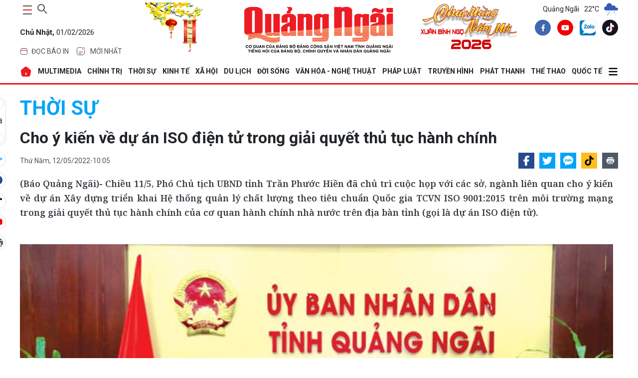

--- FILE ---
content_type: text/html; charset=utf-8
request_url: https://baoquangngai.vn/channel/2022/202205/cho-y-kien-ve-du-an-iso-dien-tu-trong-giai-quyet-thu-tuc-hanh-chinh-3115708/
body_size: 34959
content:
<!DOCTYPE html>
<html lang="vi" translate="no">
<head>
    <meta http-equiv="Content-Type" content="text/html;charset=utf-8" />
    <meta charset="UTF-8">
    <meta http-equiv="X-UA-Compatible" content="IE=edge">
    <meta http-equiv="content-language" content="vi">
    <meta name="viewport" content="width=device-width, initial-scale=1.0" />
    <meta name="google" content="notranslate" />
    <meta content="vi-vn" itemprop="inlanguage" />
    <title>Cho ý kiến về dự án ISO điện tử trong giải quyết thủ tục hành chính</title>
            <meta id="metaRobots" name="robots" content="index,follow,all,notranslate" />
    <meta name="format-detection" content="telephone=no" />
    <meta name="format-detection" content="address=no" />
    <meta name="Language" content="vi" />
    <link rel="icon" type="image/png" sizes="16x16" href="/image/icon_QNg.png">
        <meta name="description" content="(Báo Quảng Ngãi)- Chiều 11/5, Phó Chủ tịch UBND tỉnh Trần Phước Hiền đã chủ trì cuộc họp với các sở, ngành liên quan cho ý kiến về dự án Xây dựng triển khai Hệ thống quản lý chất lượng theo tiêu chuẩn Quốc gia TCVN ISO 9001:2015 trên môi trường mạng trong giải quyết thủ tục hành chính của cơ quan hành chính nhà nước trên địa bàn tỉnh (gọi là dự án ISO điện tử)." />
    <meta name="keywords" content="" />
    <meta name="news_keywords" content="" />
    <link rel="canonical" href="https://baoquangngai.vn//channel/2022/202205/cho-y-kien-ve-du-an-iso-dien-tu-trong-giai-quyet-thu-tuc-hanh-chinh-3115708/" />
    <link rel="alternate" href="https://baoquangngai.vn//channel/2022/202205/cho-y-kien-ve-du-an-iso-dien-tu-trong-giai-quyet-thu-tuc-hanh-chinh-3115708/" hreflang="vi-vn" />
    <meta property="og:site_name" content="Cho ý kiến về dự án ISO điện tử trong giải quyết thủ tục hành chính">
    <meta property="og:url" itemprop="url" content="https://baoquangngai.vn//channel/2022/202205/cho-y-kien-ve-du-an-iso-dien-tu-trong-giai-quyet-thu-tuc-hanh-chinh-3115708/" />
    <meta property="og:type" content="article" />
    <meta property="og:title" charset="UTF-8" http-equiv="Content-Type" itemprop="headline" content="" />
        <meta property="og:description" content="(Báo Quảng Ngãi)- Chiều 11/5, Phó Chủ tịch UBND tỉnh Trần Phước Hiền đã chủ trì cuộc họp với các sở, ngành liên quan cho ý kiến về dự án Xây dựng triển khai Hệ thống quản lý chất lượng theo tiêu chuẩn Quốc gia TCVN ISO 9001:2015 trên môi trường mạng trong giải quyết thủ tục hành chính của cơ quan hành chính nhà nước trên địa bàn tỉnh (gọi là dự án ISO điện tử)." />
    <meta property="og:image" content="https://image.baoquangngai.vn//data/dataimages/202205/original/images2452380_PH.jpg" />
    <meta property="og:image:width">
    <meta property="og:image:height">
    <meta property="article:author" content="BaoQuangNgai" />
    <meta property="article:section" content="News" />
    <meta property="article:tag" content="" />
    <link rel="shortcut icon" href="/image/icon_QNg.png">
    <!-- GOOGLE FONTS -->
    <link href="https://fonts.googleapis.com/css2?family=Noto+Serif:wght@400;700&family=Roboto:ital,wght@0,100;0,300;0,400;0,500;0,700;0,900;1,100;1,300;1,400;1,500;1,700;1,900&display=swap&subset=vietnamese" rel="stylesheet" />
    <!-- BootStrap -->
    <link href="/lib/bootstrap/bootstrap.min.css" rel="stylesheet" />
    <!-- Global -->
    <link href="/css/global.css?v=639055511289069298" rel="stylesheet" />
    
            <link href="/css/slug-all.css?v=0wfu40KLLkdqB8kqlcJEGaOflGBFtP-amKvnb1eKFAs" rel="stylesheet" />
            <link rel="stylesheet" href="https://cdn.jsdelivr.net/npm/glightbox/dist/css/glightbox.min.css" />
            <link href="/lib/toastr/toastr.min.css" rel="stylesheet" />
            <link href="/css/detail.css?v=8ehRpVem_o55LxpoPWNzDOsJ71wXxKQRKyrdsTeYifk" rel="stylesheet" />
        
        <script type="application/ld+json">
            {
            "@context": "http://schema.org",
            "@type": "NewsArticle",
            "headline": "Cho ý kiến về dự án ISO điện tử trong giải quyết thủ tục hành chính",
            "description": "(Báo Quảng Ngãi)- Chiều 11/5, Phó Chủ tịch UBND tỉnh Trần Phước Hiền đã chủ trì cuộc họp với các sở, ngành liên quan cho ý kiến về dự án Xây dựng triển khai Hệ thống quản lý chất lượng theo tiêu chuẩn Quốc gia TCVN ISO 9001:2015 trên môi trường mạng trong giải quyết thủ tục hành chính của cơ quan hành chính nhà nước trên địa bàn tỉnh (gọi là dự án ISO điện tử).",
            "image": "https://image.baoquangngai.vn//data/dataimages/202205/original/images2452380_PH.jpg",
            "datePublished": "2022-05-12T10:05:32+07:00",
            "dateModified":  "2022-05-12T10:05:32+07:00",
            "publisher": {
            "@type": "Organization",
            "name": "Báo Quảng Ngãi điện tử"
            }
            }
        </script>
</head>
<body>
    
    <div b-ico8nbm7el class="container">
        <!--Header-->
        <header b-ico8nbm7el>
            <div class="main-head">
    <div class="item">
        <div class="group">
            <div class="control d-flex">
                <button class="main-nav-toggle" aria-label="maintoggle" onclick="menuToggle()">
                    <span></span>
                </button>
                <div class="search-wrapper">
                    <div class="input-holder">
                        <input type="text"
                               class="search-input"
                               placeholder="Tìm kiếm " id="inputSearch" />
                        <button class="search-icon" aria-label="searchicon"
                                onclick="searchToggle(this, event);">
                            <span></span>
                        </button>
                    </div>
                    <span class="close" onclick="searchToggle(this, event);"></span>
                </div>
            </div>
            <p class="date">
                <b>Ch&#x1EE7; Nh&#x1EAD;t,</b>
                01/02/2026
            </p>
            <div class="header-menu">
                <ul class="list">
                    <li class="menu-item">
                        <a href="/bao-in" class="tag">
                            <svg width="16"
                                 height="16"
                                 viewBox="0 0 16 16"
                                 fill="none"
                                 xmlns="http://www.w3.org/2000/svg">
                                <path d="M1.6665 6.5H14.3332"
                                      stroke="#ED1C24"
                                      stroke-linecap="round" />
                                <path d="M1.5 7.83333C1.5 5.31918 1.5 4.0621 2.26152 3.28105C3.02304 2.5 4.2487 2.5 6.7 2.5H9.3C11.7513 2.5 12.977 2.5 13.7385 3.28105C14.5 4.0621 14.5 5.31918 14.5 7.83333V9.16667C14.5 11.6808 14.5 12.9379 13.7385 13.719C12.977 14.5 11.7513 14.5 9.3 14.5H6.7C4.2487 14.5 3.02304 14.5 2.26152 13.719C1.5 12.9379 1.5 11.6808 1.5 9.16667V7.83333Z"
                                      stroke="#525252" />
                                <path d="M5.5 3.5V1.5"
                                      stroke="#ED1C24"
                                      stroke-linecap="round" />
                                <path d="M10.5 3.50002V1.50002"
                                      stroke="#ED1C24"
                                      stroke-linecap="round" />
                            </svg>
                            <span>đọc báo in</span>
                        </a>
                        <div class="dropdown-menu">
                            <ul>
                                <li class="list-item"><a href="/bao-in/bao-in-hang-ngay">Báo Hàng ngày</a></li>
                                <li class="list-item"><a href="/bao-in/bao-in-cuoi-tuan">Báo Cuối tuần</a></li>
                            </ul>
                        </div>
                    </li>
                    <li class="menu-item">
                        <a href="/tin-moi-nhat" class="tag">
                            <svg version="1.1"
                                 id="Layer_1"
                                 xmlns="http://www.w3.org/2000/svg"
                                 xmlns:xlink="http://www.w3.org/1999/xlink"
                                 x="0px"
                                 y="0px"
                                 width="24px"
                                 height="24px"
                                 viewBox="0 0 24 24"
                                 enable-background="new 0 0 24 24"
                                 xml:space="preserve">
                            <path fill="none"
                                  stroke="#424242"
                                  stroke-linecap="round"
                                  d="M19.5,10.5V12c0,3.535,0,5.303-1.098,6.402
                    C17.303,19.5,15.535,19.5,12,19.5c-3.536,0-5.303,0-6.402-1.098C4.5,17.303,4.5,15.535,4.5,12c0-3.536,0-5.303,1.098-6.402
                    C6.697,4.5,8.464,4.5,12,4.5h1.5" />
                            <path fill="none"
                                  stroke="#ED1C24"
                                  d="M19.5,6.5c0,1.104-0.896,2-2,2s-2-0.896-2-2s0.896-2,2-2S19.5,5.396,19.5,6.5z" />
                            <path fill="none"
                                  stroke="#424242"
                                  stroke-linecap="round"
                                  d="M8.5,13.5h7" />
                            <path fill="none"
                                  stroke="#424242"
                                  stroke-linecap="round"
                                  d="M8.5,16.5h4" />
                    </svg>
                            <span>Mới nhất</span>
                        </a>
                    </li>
                </ul>
            </div>
        </div>
        <div class="image-cmnm">
            <img src="/image/CMNM_hoamai.png" />
        </div>
    </div>
    <div class="item">
        <div class="logo">
            <a href="/">
                <img src="/image/logo_BQNg.png" alt="Báo Quảng Ngãi" />
            </a>
        </div>
    </div>
    <div class="item">
        <div class="image-cmnm">
            <img src="/image/CMNM_phai.png" />
        </div>
        <div class="group">
            <!--Thời tiết-->
                <div class="weather">
        <span>Quảng Ngãi</span>
                    <span>22°C</span>
                    <span>
                        <img src="https://file.thoitiet.edu.vn/thoitietedu/icons/10d.png" alt="Thới tiết Quảng Ngãi" />
                    </span>
    </div>

            <div class="share">
                <a aria-label="facebook" title="facebook" href="https://www.facebook.com/profile.php?id=100067857617655" class="item-social" rel="nofollow" target="_blank">
                    <svg width="32" height="33" viewBox="0 0 32 33" fill="none" xmlns="http://www.w3.org/2000/svg">
                        <path d="M16 32.6406C24.8366 32.6406 32 25.4772 32 16.6406C32 7.80407 24.8366 0.640625 16 0.640625C7.16344 0.640625 0 7.80407 0 16.6406C0 25.4772 7.16344 32.6406 16 32.6406Z" fill="#4167B2"></path>
                        <path d="M18.8437 12.5446H20.1096V10.3398C19.8913 10.3098 19.1402 10.2422 18.2654 10.2422C16.4402 10.2422 15.1899 11.3902 15.1899 13.5003V15.4422H13.1758V17.907H15.1899V24.1089H17.6593V17.9076H19.592L19.8988 15.4427H17.6588V13.7447C17.6593 13.0323 17.8511 12.5446 18.8437 12.5446Z" fill="white"></path>
                    </svg>
                </a>
                <a aria-label="youtube" title="youtube" href="https://www.youtube.com/truyenhinhquangngai" class="item-social" rel="nofollow" target="_blank">
                    <svg width="32" height="33" viewBox="0 0 32 33" fill="none" xmlns="http://www.w3.org/2000/svg">
                        <path d="M16 32.6406C24.8366 32.6406 32 25.4772 32 16.6406C32 7.80407 24.8366 0.640625 16 0.640625C7.16344 0.640625 0 7.80407 0 16.6406C0 25.4772 7.16344 32.6406 16 32.6406Z" fill="#F00000"></path>
                        <path d="M23.1523 13.0461C23.0673 12.7303 22.9009 12.4425 22.6697 12.2113C22.4385 11.9801 22.1507 11.8137 21.835 11.7287C20.6723 11.4141 16.0003 11.4141 16.0003 11.4141C16.0003 11.4141 11.3283 11.4141 10.1656 11.7287C9.84989 11.8137 9.56203 11.9801 9.33084 12.2113C9.09966 12.4425 8.93324 12.7303 8.84827 13.0461C8.63117 14.2318 8.52582 15.4353 8.53361 16.6407C8.52582 17.8462 8.63117 19.0497 8.84827 20.2354C8.93324 20.5511 9.09966 20.8389 9.33084 21.0702C9.56203 21.3013 9.84989 21.4677 10.1656 21.5527C11.3283 21.8674 16.0003 21.8674 16.0003 21.8674C16.0003 21.8674 20.6723 21.8674 21.835 21.5527C22.1507 21.4677 22.4385 21.3013 22.6697 21.0702C22.9009 20.8389 23.0673 20.5511 23.1523 20.2354C23.3694 19.0497 23.4747 17.8462 23.467 16.6407C23.4747 15.4353 23.3694 14.2318 23.1523 13.0461ZM14.507 18.8807V14.4007L18.3843 16.6407L14.507 18.8807Z" fill="white"></path>
                    </svg>
                </a>
                <a aria-label="zalo" title="zalo" href="https://zalo.me/2091284818927145141" class="item-social" rel="nofollow">
                    <img src="/image/zalo-logo.webp" alt="Zalo Báo Quảng Ngãi điện tử" />
                </a>
                <a aria-label="tiktok" title="tiktok" href="https://www.tiktok.com/@baoquangngai.vn?_t=ZS-8wAkH3qmY3c&_r=1" class="item-social" rel="nofollow" target="_blank">
                    <svg width="32" height="33" viewBox="0 0 32 33" fill="none" xmlns="http://www.w3.org/2000/svg">
                        <path fill-rule="evenodd" clip-rule="evenodd" d="M16 0.640625C24.8367 0.640625 32.0001 7.80406 32.0001 16.6407C32.0001 25.4773 24.8367 32.6407 16 32.6407C7.16343 32.6407 0 25.4773 0 16.6407C0 7.80406 7.16343 0.640625 16 0.640625ZM19.2123 7.42217C19.2447 7.69836 19.2915 7.96562 19.3526 8.2229L19.9577 8.2231C20.0701 9.18223 20.3423 10.0585 20.7704 10.786C21.4695 11.4335 22.3828 11.8328 23.4853 11.9035V12.7874C23.6898 12.83 23.9029 12.859 24.1245 12.8732V15.7234C22.6992 15.8637 21.4518 15.3945 19.9984 14.5204L20.2215 19.4016C20.2215 20.9758 20.2273 21.6953 19.3826 23.1433C17.4102 26.5246 13.796 26.6642 11.4937 24.9022C10.3159 24.4937 9.27908 23.7055 8.62513 22.6356C6.71713 19.5141 8.43706 14.4264 13.9711 13.9028L13.9621 14.655V14.8441C14.2601 14.7821 14.5731 14.7343 14.9023 14.7032V17.7091C13.7039 17.9065 12.9427 18.2745 12.5869 18.9551C11.8742 20.3181 12.1982 21.5016 12.9436 22.2488C14.5061 22.5172 16.246 21.4346 15.9841 18.0871V7.42207H19.2124L19.2123 7.42217Z" fill="#1A121F"></path>
                        <path fill-rule="evenodd" clip-rule="evenodd" d="M19.2135 7.42197C19.5104 9.95695 21.0293 11.7456 23.4863 11.9034V14.3078L23.4705 14.3092V12.2668C21.0134 12.1092 19.6006 10.5974 19.3037 8.06239L16.7008 8.06229V18.7273C17.0763 23.5277 13.336 23.6704 11.9052 21.8503C13.5834 22.8999 16.3084 22.2176 15.9852 18.0869V7.42188H19.2135V7.42197ZM12.2195 25.1017C10.7489 24.799 9.41157 23.9204 8.62619 22.6356C6.71819 19.514 8.43813 14.4264 13.9722 13.9028L13.9631 14.655C8.83259 15.4722 8.31746 20.9833 9.73826 23.2759C10.2861 24.16 11.1856 24.7818 12.2195 25.1017Z" fill="#26F4EE"></path>
                        <path fill-rule="evenodd" clip-rule="evenodd" d="M19.9573 8.22285C20.1264 9.66631 20.6574 10.9223 21.5369 11.7655C20.3018 11.1267 19.5564 9.9113 19.3229 8.22266L19.9574 8.22285H19.9573ZM23.469 12.7839C23.6784 12.8284 23.8968 12.8585 24.1241 12.8731V15.7232C22.6988 15.8636 21.4514 15.3943 19.9979 14.5203L20.221 19.4015C20.221 20.9757 20.2269 21.6951 19.3822 23.1432C17.3236 26.6721 13.4765 26.6705 11.1992 24.6609C14.1685 26.3664 19.3522 25.0312 19.3427 19.2415V13.9139C20.7963 14.788 22.0436 15.2573 23.4689 15.1168V12.7838L23.469 12.7839ZM13.9616 14.8441C14.2597 14.7821 14.5727 14.7342 14.9018 14.7031V17.709C13.7035 17.9065 12.9423 18.2744 12.5864 18.9551C11.5841 20.8716 12.6319 22.4339 14.019 22.9261C12.2838 22.8638 10.5621 21.0816 11.7577 18.7951C12.1136 18.1146 12.7633 17.7465 13.9616 17.5491V14.8442V14.8441Z" fill="#FB2C53"></path>
                        <path fill-rule="evenodd" clip-rule="evenodd" d="M19.3029 8.0626C19.5999 10.5976 21.0126 12.1094 23.4697 12.267V15.1172C22.0444 15.2575 20.797 14.7884 19.3435 13.9143V19.2418C19.355 26.1954 11.8746 26.7244 9.73749 23.2761C8.31669 20.9835 8.83173 15.4724 13.9624 14.6552V17.5492C12.764 17.7467 12.1144 18.1148 11.7585 18.7953C9.55922 23.0009 17.2302 25.503 16.7001 18.7275V8.0625L19.303 8.0626H19.3029Z" fill="#FEFEFE"></path>
                    </svg>
                </a>
            </div>
        </div>
    </div>
</div>
        </header>

        <!--Menu-->
            <nav class="main-nav menu-header">
        <div class="menu">
            <ul>
                <li>
                    <a href="/" alt="Báo Quảng Ngãi điện tử">
                        <svg width="24"
                        height="24"
                        viewBox="0 0 24 24"
                        fill="none"
                        xmlns="http://www.w3.org/2000/svg">
                            <path fill-rule="evenodd"
                            clip-rule="evenodd"
                            d="M14.28 2.77L20.83 8.01C21.75 8.76 22.32 10.26 22.14 11.43L20.88 18.97C20.59 20.64 18.99 22 17.3 22H6.69996C4.98996 22 3.41996 20.67 3.12996 18.98L1.86996 11.44C1.66996 10.26 2.23996 8.76 3.17996 8.01L9.72996 2.76C11 1.74 13 1.75 14.28 2.77ZM12 14C11.4477 14 11 14.4477 11 15V18C11 18.5523 11.4477 19 12 19C12.5523 19 13 18.5523 13 18V15C13 14.4477 12.5523 14 12 14Z"
                            fill="#ED1C24" />
                        </svg>
                    </a>
                </li>
                                    <li>
                                        <a href="/multimedia"> MULTIMEDIA </a>
                                        <div class="dropdown-menu">
                                            <ul>
                                                            <li class="list-item">
                                                                <a href="/multimedia/thoi-su-truyen-hinh">Thời sự truyền hình</a>
                                                            </li>
                                                            <li class="list-item">
                                                                <a href="/multimedia/video">Video</a>
                                                            </li>
                                                            <li class="list-item">
                                                                <a href="/multimedia/emagazine">Emagazine</a>
                                                            </li>
                                                            <li class="list-item">
                                                                <a href="/multimedia/podcast">Podcast</a>
                                                            </li>
                                                            <li class="list-item">
                                                                <a href="/multimedia/anh">Ảnh</a>
                                                            </li>
                                                            <li class="list-item">
                                                                <a href="/multimedia/infographic">Infographic</a>
                                                            </li>
                                            </ul>
                                        </div>
                                    </li>
                                    <li>
                                        <a href="/chinh-tri"> CHÍNH TRỊ </a>
                                        <div class="dropdown-menu">
                                            <ul>
                                                            <li class="list-item">
                                                                <a href="/chinh-tri/xay-dung-dang">Xây dựng Đảng</a>
                                                            </li>
                                                            <li class="list-item">
                                                                <a href="/chinh-tri/dua-nghi-quyet-vao-cuoc-song">Đưa Nghị quyết vào cuộc sống</a>
                                                            </li>
                                                            <li class="list-item">
                                                                <a href="/chinh-tri/hoc-va-lam-theo-bac">Học và làm theo Bác</a>
                                                            </li>
                                                            <li class="list-item">
                                                                <a href="/chinh-tri/quoc-hoi-hdnd">Quốc hội - HĐND</a>
                                                            </li>
                                                            <li class="list-item">
                                                                <a href="/chinh-tri/chinh-quyen">Chính quyền</a>
                                                            </li>
                                                            <li class="list-item">
                                                                <a href="/chinh-tri/quoc-phong-toan-dan">Quốc phòng toàn dân</a>
                                                            </li>
                                                            <li class="list-item">
                                                                <a href="/chinh-tri/nhan-su">Nhân sự</a>
                                                            </li>
                                                            <li class="list-item">
                                                                <a href="/chinh-tri/cai-cach-hanh-chinh">Cải cách hành chính</a>
                                                            </li>
                                            </ul>
                                        </div>
                                    </li>
                                    <li>
                                        <a href="/thoi-su"> THỜI SỰ </a>
                                        <div class="dropdown-menu">
                                            <ul>
                                                            <li class="list-item">
                                                                <a href="/thoi-su/trong-tinh">Trong tỉnh</a>
                                                            </li>
                                                            <li class="list-item">
                                                                <a href="/thoi-su/trong-nuoc">Trong nước</a>
                                                            </li>
                                                            <li class="list-item">
                                                                <a href="/thoi-su/doi-ngoai">Đối ngoại</a>
                                                            </li>
                                                            <li class="list-item">
                                                                <a href="/thoi-su/su-kien-binh-luan">Sự kiện - Bình luận</a>
                                                            </li>
                                            </ul>
                                        </div>
                                    </li>
                                    <li>
                                        <a href="/kinh-te"> KINH TẾ </a>
                                        <div class="dropdown-menu">
                                            <ul>
                                                            <li class="list-item">
                                                                <a href="/kinh-te/do-thi-cong-nghiep">Đô thị - Công nghiệp</a>
                                                            </li>
                                                            <li class="list-item">
                                                                <a href="/kinh-te/nong-nghiep-nong-thon">Nông nghiệp - Nông thôn</a>
                                                            </li>
                                                            <li class="list-item">
                                                                <a href="/kinh-te/bien-kinh-te-bien">Biển - Kinh tế biển</a>
                                                            </li>
                                                            <li class="list-item">
                                                                <a href="/kinh-te/tai-chinh-thuong-mai">Tài chính - Thương mại</a>
                                                            </li>
                                                            <li class="list-item">
                                                                <a href="/kinh-te/doanh-nghiep-doanh-nhan">Doanh nghiệp - Doanh nhân</a>
                                                            </li>
                                                            <li class="list-item">
                                                                <a href="/kinh-te/khoi-nghiep-ocop">Khởi nghiệp - OCOP</a>
                                                            </li>
                                            </ul>
                                        </div>
                                    </li>
                                    <li>
                                        <a href="/xa-hoi"> XÃ HỘI </a>
                                        <div class="dropdown-menu">
                                            <ul>
                                                            <li class="list-item">
                                                                <a href="/xa-hoi/giao-duc">Giáo dục</a>
                                                            </li>
                                                            <li class="list-item">
                                                                <a href="/xa-hoi/y-te">Y tế</a>
                                                            </li>
                                                            <li class="list-item">
                                                                <a href="/xa-hoi/hoi-doan-the">Hội - Đoàn thể</a>
                                                            </li>
                                                            <li class="list-item">
                                                                <a href="/xa-hoi/moi-truong">Môi trường</a>
                                                            </li>
                                                            <li class="list-item">
                                                                <a href="/xa-hoi/lao-dong-viec-lam">Lao động - Việc làm</a>
                                                            </li>
                                                            <li class="list-item">
                                                                <a href="/xa-hoi/nhip-song-vung-cao">Nhịp sống vùng cao</a>
                                                            </li>
                                            </ul>
                                        </div>
                                    </li>
                                    <li>
                                        <a href="/du-lich"> DU LỊCH </a>
                                        <div class="dropdown-menu">
                                            <ul>
                                                            <li class="list-item">
                                                                <a href="/du-lich/danh-lam-thang-canh">Danh lam thắng cảnh</a>
                                                            </li>
                                                            <li class="list-item">
                                                                <a href="/du-lich/trai-nghiem-kham-pha">Trải nghiệm - Khám phá</a>
                                                            </li>
                                                            <li class="list-item">
                                                                <a href="/du-lich/am-thuc">Ẩm thực</a>
                                                            </li>
                                            </ul>
                                        </div>
                                    </li>
                                    <li>
                                        <a href="/doi-song"> ĐỜI SỐNG </a>
                                        <div class="dropdown-menu">
                                            <ul>
                                                            <li class="list-item">
                                                                <a href="/doi-song/nguoi-tot-viec-tot">Người tốt - Việc tốt</a>
                                                            </li>
                                                            <li class="list-item">
                                                                <a href="/doi-song/thanh-am-cuoc-song">Thanh âm cuộc sống</a>
                                                            </li>
                                                            <li class="list-item">
                                                                <a href="/doi-song/hon-nhan-gia-dinh">Hôn nhân - Gia đình</a>
                                                            </li>
                                                            <li class="list-item">
                                                                <a href="/doi-song/vong-tay-nhan-ai">Vòng tay nhân ái</a>
                                                            </li>
                                                            <li class="list-item">
                                                                <a href="/doi-song/nhip-cau-ban-doc">Nhịp cầu bạn đọc</a>
                                                            </li>
                                                            <li class="list-item">
                                                                <a href="/doi-song/goc-ban-tre">Góc bạn trẻ</a>
                                                            </li>
                                                            <li class="list-item">
                                                                <a href="/doi-song/lam-dep">Làm đẹp</a>
                                                            </li>
                                            </ul>
                                        </div>
                                    </li>
                                    <li>
                                        <a href="/van-hoa-nghe-thuat"> VĂN HÓA - NGHỆ THUẬT </a>
                                        <div class="dropdown-menu">
                                            <ul>
                                                            <li class="list-item">
                                                                <a href="/van-hoa-nghe-thuat/tim-lai-dau-xua">Tìm lại dấu xưa</a>
                                                            </li>
                                                            <li class="list-item">
                                                                <a href="/van-hoa-nghe-thuat/thong-tin-van-hoa-van-nghe">Thông tin Văn hóa - Văn nghệ</a>
                                                            </li>
                                                            <li class="list-item">
                                                                <a href="/van-hoa-nghe-thuat/truyen-ngan-tap-but">Truyện ngắn - Tạp bút</a>
                                                            </li>
                                                            <li class="list-item">
                                                                <a href="/van-hoa-nghe-thuat/tac-gia-tac-pham">Tác giả - Tác phẩm</a>
                                                            </li>
                                                            <li class="list-item">
                                                                <a href="/van-hoa-nghe-thuat/tho">Thơ</a>
                                                            </li>
                                                            <li class="list-item">
                                                                <a href="/van-hoa-nghe-thuat/tuoi-hong">Tuổi hồng</a>
                                                            </li>
                                            </ul>
                                        </div>
                                    </li>
                                    <li>
                                        <a href="/phap-luat"> PHÁP LUẬT </a>
                                        <div class="dropdown-menu">
                                            <ul>
                                                            <li class="list-item">
                                                                <a href="/phap-luat/an-ninh-trat-tu">An ninh - Trật tự</a>
                                                            </li>
                                                            <li class="list-item">
                                                                <a href="/phap-luat/an-toan-giao-thong">An toàn giao thông</a>
                                                            </li>
                                                            <li class="list-item">
                                                                <a href="/phap-luat/tu-van-phap-luat">Tư vấn pháp luật</a>
                                                            </li>
                                                            <li class="list-item">
                                                                <a href="/phap-luat/van-ban-moi">Văn bản mới</a>
                                                            </li>
                                            </ul>
                                        </div>
                                    </li>
                                    <li>
                                        <a href="https://quangngaitv.vn/truyen-hinh" target="_blank"> Truyền hình </a>
                                        <div class="dropdown-menu">
                                            <ul>
                                            </ul>
                                        </div>
                                    </li>
                                    <li>
                                        <a href="https://quangngaitv.vn/phat-thanh" target="_blank"> Phát thanh </a>
                                        <div class="dropdown-menu">
                                            <ul>
                                            </ul>
                                        </div>
                                    </li>
                                    <li>
                                        <a href="/the-thao"> THỂ THAO </a>
                                        <div class="dropdown-menu">
                                            <ul>
                                                            <li class="list-item">
                                                                <a href="/the-thao/trong-tinh">Trong tỉnh</a>
                                                            </li>
                                                            <li class="list-item">
                                                                <a href="/the-thao/trong-nuoc">Trong nước</a>
                                                            </li>
                                                            <li class="list-item">
                                                                <a href="/the-thao/quoc-te">Quốc tế</a>
                                                            </li>
                                                            <li class="list-item">
                                                                <a href="/the-thao/sea-games-33">SEA Games 33</a>
                                                            </li>
                                                            <li class="list-item">
                                                                <a href="/the-thao/dai-hoi-tdtt">Đại hội TDTT</a>
                                                            </li>
                                            </ul>
                                        </div>
                                    </li>
                                    <li>
                                        <a href="/quoc-te"> QUỐC TẾ </a>
                                        <div class="dropdown-menu">
                                            <ul>
                                                            <li class="list-item">
                                                                <a href="/quoc-te/tin-tuc">Tin tức</a>
                                                            </li>
                                                            <li class="list-item">
                                                                <a href="/quoc-te/binh-luan">Bình luận</a>
                                                            </li>
                                                            <li class="list-item">
                                                                <a href="/quoc-te/tu-lieu">Tư liệu</a>
                                                            </li>
                                            </ul>
                                        </div>
                                    </li>
                    <li>
                        <a href="javascript:;">
                            <svg width="20"
                                 height="20"
                                 xmlns="http://www.w3.org/2000/svg"
                                 viewBox="0 0 448 512">
                                <path d="M0 96C0 78.3 14.3 64 32 64l384 0c17.7 0 32 14.3 32 32s-14.3 32-32 32L32 128C14.3 128 0 113.7 0 96zM0 256c0-17.7 14.3-32 32-32l384 0c17.7 0 32 14.3 32 32s-14.3 32-32 32L32 288c-17.7 0-32-14.3-32-32zM448 416c0 17.7-14.3 32-32 32L32 448c-17.7 0-32-14.3-32-32s14.3-32 32-32l384 0c17.7 0 32 14.3 32 32z" />
                            </svg>
                        </a>
                        <div class="dropdown-menu">
                            <ul>
                                            <li class="list-item">
                                                <a href="/quang-ngai-que-minh">QUẢNG NGÃI QUÊ MÌNH</a>
                                            </li>
                                            <li class="list-item">
                                                <a href="/khoa-hoc-cong-nghe">KHOA HỌC - CÔNG NGHỆ</a>
                                            </li>
                                            <li class="list-item">
                                                <a href="/hoat-dong-cua-lanh-dao-tinh">HOẠT ĐỘNG CỦA LÃNH ĐẠO TỈNH</a>
                                            </li>
                                            <li class="list-item">
                                                <a href="/phong-su">PHÓNG SỰ</a>
                                            </li>
                                            <li class="list-item">
                                                <a href="/phong-van-doi-thoai">PHỎNG VẤN - ĐỐI THOẠI</a>
                                            </li>
                                            <li class="list-item">
                                                <a href="/bao-in">BÁO IN</a>
                                            </li>
                                            <li class="list-item">
                                                <a href="/tet-online">TẾT ONLINE</a>
                                            </li>
                                            <li class="list-item">
                                                <a href="/chuyen-de-chuyen-sau">CHUYÊN ĐỀ CHUYÊN SÂU</a>
                                            </li>
                                            <li class="list-item">
                                                <a href="/nhin-ra-tinh-ban">NHÌN RA TỈNH BẠN</a>
                                            </li>
                                            <li class="list-item">
                                                <a href="/thong-tin-can-biet">THÔNG TIN CẦN BIẾT</a>
                                            </li>
                                            <li class="list-item">
                                                <a href="/o-to-xe-may">Ô TÔ - XE MÁY</a>
                                            </li>
                                            <li class="list-item">
                                                <a href="/multimedia">MULTIMEDIA</a>
                                            </li>
                            </ul>
                        </div>
                    </li>
            </ul>
        </div>
        <div class="sub-menu">
            <button class="close">
                <svg width="15"
                     height="15"
                     xmlns="http://www.w3.org/2000/svg"
                     viewBox="0 0 384 512">
                    <path d="M376.6 84.5c11.3-13.6 9.5-33.8-4.1-45.1s-33.8-9.5-45.1 4.1L192 206 56.6 43.5C45.3 29.9 25.1 28.1 11.5 39.4S-3.9 70.9 7.4 84.5L150.3 256 7.4 427.5c-11.3 13.6-9.5 33.8 4.1 45.1s33.8 9.5 45.1-4.1L192 306 327.4 468.5c11.3 13.6 31.5 15.4 45.1 4.1s15.4-31.5 4.1-45.1L233.7 256 376.6 84.5z" />
                </svg>
            </button>
            <div class="search-wrap">
                <div class="search-box">
                    <input id="inputSearchMB" type="text" placeholder="Tìm kiếm " />
                    <button class="icon" id="search_buttonMB">
                        <svg width="20"
                             height="20"
                             xmlns="http://www.w3.org/2000/svg"
                             viewBox="0 0 512 512">
                            <path d="M416 208c0 45.9-14.9 88.3-40 122.7L502.6 457.4c12.5 12.5 12.5 32.8 0 45.3s-32.8 12.5-45.3 0L330.7 376c-34.4 25.2-76.8 40-122.7 40C93.1 416 0 322.9 0 208S93.1 0 208 0S416 93.1 416 208zM208 352a144 144 0 1 0 0-288 144 144 0 1 0 0 288z" />
                        </svg>
                    </button>
                </div>
            </div>
            <div class="header-menu">
                <div class="tag">
                    <a href="/bao-in">
                        <svg width="16"
                             height="16"
                             viewBox="0 0 16 16"
                             fill="none"
                             xmlns="http://www.w3.org/2000/svg">
                            <path d="M1.6665 6.5H14.3332"
                                  stroke="#ED1C24"
                                  stroke-linecap="round"></path>
                            <path d="M1.5 7.83333C1.5 5.31918 1.5 4.0621 2.26152 3.28105C3.02304 2.5 4.2487 2.5 6.7 2.5H9.3C11.7513 2.5 12.977 2.5 13.7385 3.28105C14.5 4.0621 14.5 5.31918 14.5 7.83333V9.16667C14.5 11.6808 14.5 12.9379 13.7385 13.719C12.977 14.5 11.7513 14.5 9.3 14.5H6.7C4.2487 14.5 3.02304 14.5 2.26152 13.719C1.5 12.9379 1.5 11.6808 1.5 9.16667V7.83333Z"
                                  stroke="#525252"></path>
                            <path d="M5.5 3.5V1.5"
                                  stroke="#ED1C24"
                                  stroke-linecap="round"></path>
                            <path d="M10.5 3.50002V1.50002"
                                  stroke="#ED1C24"
                                  stroke-linecap="round"></path>
                        </svg>
                        <span>Đọc báo in</span>
                    </a>
                </div>
                <div class="tag">
                    <a href="/tin-moi-nhat">
                        <svg version="1.1"
                             id="Layer_1"
                             xmlns="http://www.w3.org/2000/svg"
                             xmlns:xlink="http://www.w3.org/1999/xlink"
                             x="0px"
                             y="0px"
                             width="24px"
                             height="24px"
                             viewBox="0 0 24 24"
                             enable-background="new 0 0 24 24"
                             xml:space="preserve">
                        <path fill="none"
                              stroke="#424242"
                              stroke-linecap="round"
                              d="M19.5,10.5V12c0,3.535,0,5.303-1.098,6.402
                  C17.303,19.5,15.535,19.5,12,19.5c-3.536,0-5.303,0-6.402-1.098C4.5,17.303,4.5,15.535,4.5,12c0-3.536,0-5.303,1.098-6.402
                  C6.697,4.5,8.464,4.5,12,4.5h1.5"></path>
                        <path fill="none"
                              stroke="#ED1C24"
                              d="M19.5,6.5c0,1.104-0.896,2-2,2s-2-0.896-2-2s0.896-2,2-2S19.5,5.396,19.5,6.5z"></path>
                        <path fill="none"
                              stroke="#424242"
                              stroke-linecap="round"
                              d="M8.5,13.5h7"></path>
                        <path fill="none"
                              stroke="#424242"
                              stroke-linecap="round"
                              d="M8.5,16.5h4"></path>
                    </svg>
                        <span>Mới nhất</span>
                    </a>
                </div>
            </div>
            <div class="category-menu">
                <ul>
                            <li>
                                <a class="title" href="/multimedia"> MULTIMEDIA </a>
                                <ul>
                                                <li class="list-item">
                                                    <a href="/multimedia/thoi-su-truyen-hinh">Thời sự truyền hình</a>
                                                </li>
                                                <li class="list-item">
                                                    <a href="/multimedia/video">Video</a>
                                                </li>
                                                <li class="list-item">
                                                    <a href="/multimedia/emagazine">Emagazine</a>
                                                </li>
                                                <li class="list-item">
                                                    <a href="/multimedia/podcast">Podcast</a>
                                                </li>
                                                <li class="list-item">
                                                    <a href="/multimedia/anh">Ảnh</a>
                                                </li>
                                                <li class="list-item">
                                                    <a href="/multimedia/infographic">Infographic</a>
                                                </li>
                                </ul>
                            </li>
                            <li>
                                <a class="title" href="/chinh-tri"> CHÍNH TRỊ </a>
                                <ul>
                                                <li class="list-item">
                                                    <a href="/chinh-tri/xay-dung-dang">Xây dựng Đảng</a>
                                                </li>
                                                <li class="list-item">
                                                    <a href="/chinh-tri/dua-nghi-quyet-vao-cuoc-song">Đưa Nghị quyết vào cuộc sống</a>
                                                </li>
                                                <li class="list-item">
                                                    <a href="/chinh-tri/hoc-va-lam-theo-bac">Học và làm theo Bác</a>
                                                </li>
                                                <li class="list-item">
                                                    <a href="/chinh-tri/quoc-hoi-hdnd">Quốc hội - HĐND</a>
                                                </li>
                                                <li class="list-item">
                                                    <a href="/chinh-tri/chinh-quyen">Chính quyền</a>
                                                </li>
                                                <li class="list-item">
                                                    <a href="/chinh-tri/quoc-phong-toan-dan">Quốc phòng toàn dân</a>
                                                </li>
                                                <li class="list-item">
                                                    <a href="/chinh-tri/nhan-su">Nhân sự</a>
                                                </li>
                                                <li class="list-item">
                                                    <a href="/chinh-tri/cai-cach-hanh-chinh">Cải cách hành chính</a>
                                                </li>
                                </ul>
                            </li>
                            <li>
                                <a class="title" href="/thoi-su"> THỜI SỰ </a>
                                <ul>
                                                <li class="list-item">
                                                    <a href="/thoi-su/trong-tinh">Trong tỉnh</a>
                                                </li>
                                                <li class="list-item">
                                                    <a href="/thoi-su/trong-nuoc">Trong nước</a>
                                                </li>
                                                <li class="list-item">
                                                    <a href="/thoi-su/doi-ngoai">Đối ngoại</a>
                                                </li>
                                                <li class="list-item">
                                                    <a href="/thoi-su/su-kien-binh-luan">Sự kiện - Bình luận</a>
                                                </li>
                                </ul>
                            </li>
                            <li>
                                <a class="title" href="/kinh-te"> KINH TẾ </a>
                                <ul>
                                                <li class="list-item">
                                                    <a href="/kinh-te/do-thi-cong-nghiep">Đô thị - Công nghiệp</a>
                                                </li>
                                                <li class="list-item">
                                                    <a href="/kinh-te/nong-nghiep-nong-thon">Nông nghiệp - Nông thôn</a>
                                                </li>
                                                <li class="list-item">
                                                    <a href="/kinh-te/bien-kinh-te-bien">Biển - Kinh tế biển</a>
                                                </li>
                                                <li class="list-item">
                                                    <a href="/kinh-te/tai-chinh-thuong-mai">Tài chính - Thương mại</a>
                                                </li>
                                                <li class="list-item">
                                                    <a href="/kinh-te/doanh-nghiep-doanh-nhan">Doanh nghiệp - Doanh nhân</a>
                                                </li>
                                                <li class="list-item">
                                                    <a href="/kinh-te/khoi-nghiep-ocop">Khởi nghiệp - OCOP</a>
                                                </li>
                                </ul>
                            </li>
                            <li>
                                <a class="title" href="/xa-hoi"> XÃ HỘI </a>
                                <ul>
                                                <li class="list-item">
                                                    <a href="/xa-hoi/giao-duc">Giáo dục</a>
                                                </li>
                                                <li class="list-item">
                                                    <a href="/xa-hoi/y-te">Y tế</a>
                                                </li>
                                                <li class="list-item">
                                                    <a href="/xa-hoi/hoi-doan-the">Hội - Đoàn thể</a>
                                                </li>
                                                <li class="list-item">
                                                    <a href="/xa-hoi/moi-truong">Môi trường</a>
                                                </li>
                                                <li class="list-item">
                                                    <a href="/xa-hoi/lao-dong-viec-lam">Lao động - Việc làm</a>
                                                </li>
                                                <li class="list-item">
                                                    <a href="/xa-hoi/nhip-song-vung-cao">Nhịp sống vùng cao</a>
                                                </li>
                                </ul>
                            </li>
                            <li>
                                <a class="title" href="/du-lich"> DU LỊCH </a>
                                <ul>
                                                <li class="list-item">
                                                    <a href="/du-lich/danh-lam-thang-canh">Danh lam thắng cảnh</a>
                                                </li>
                                                <li class="list-item">
                                                    <a href="/du-lich/trai-nghiem-kham-pha">Trải nghiệm - Khám phá</a>
                                                </li>
                                                <li class="list-item">
                                                    <a href="/du-lich/am-thuc">Ẩm thực</a>
                                                </li>
                                </ul>
                            </li>
                            <li>
                                <a class="title" href="/doi-song"> ĐỜI SỐNG </a>
                                <ul>
                                                <li class="list-item">
                                                    <a href="/doi-song/nguoi-tot-viec-tot">Người tốt - Việc tốt</a>
                                                </li>
                                                <li class="list-item">
                                                    <a href="/doi-song/thanh-am-cuoc-song">Thanh âm cuộc sống</a>
                                                </li>
                                                <li class="list-item">
                                                    <a href="/doi-song/hon-nhan-gia-dinh">Hôn nhân - Gia đình</a>
                                                </li>
                                                <li class="list-item">
                                                    <a href="/doi-song/vong-tay-nhan-ai">Vòng tay nhân ái</a>
                                                </li>
                                                <li class="list-item">
                                                    <a href="/doi-song/nhip-cau-ban-doc">Nhịp cầu bạn đọc</a>
                                                </li>
                                                <li class="list-item">
                                                    <a href="/doi-song/goc-ban-tre">Góc bạn trẻ</a>
                                                </li>
                                                <li class="list-item">
                                                    <a href="/doi-song/lam-dep">Làm đẹp</a>
                                                </li>
                                </ul>
                            </li>
                            <li>
                                <a class="title" href="/van-hoa-nghe-thuat"> VĂN HÓA - NGHỆ THUẬT </a>
                                <ul>
                                                <li class="list-item">
                                                    <a href="/van-hoa-nghe-thuat/tim-lai-dau-xua">Tìm lại dấu xưa</a>
                                                </li>
                                                <li class="list-item">
                                                    <a href="/van-hoa-nghe-thuat/thong-tin-van-hoa-van-nghe">Thông tin Văn hóa - Văn nghệ</a>
                                                </li>
                                                <li class="list-item">
                                                    <a href="/van-hoa-nghe-thuat/truyen-ngan-tap-but">Truyện ngắn - Tạp bút</a>
                                                </li>
                                                <li class="list-item">
                                                    <a href="/van-hoa-nghe-thuat/tac-gia-tac-pham">Tác giả - Tác phẩm</a>
                                                </li>
                                                <li class="list-item">
                                                    <a href="/van-hoa-nghe-thuat/tho">Thơ</a>
                                                </li>
                                                <li class="list-item">
                                                    <a href="/van-hoa-nghe-thuat/tuoi-hong">Tuổi hồng</a>
                                                </li>
                                </ul>
                            </li>
                            <li>
                                <a class="title" href="/phap-luat"> PHÁP LUẬT </a>
                                <ul>
                                                <li class="list-item">
                                                    <a href="/phap-luat/an-ninh-trat-tu">An ninh - Trật tự</a>
                                                </li>
                                                <li class="list-item">
                                                    <a href="/phap-luat/an-toan-giao-thong">An toàn giao thông</a>
                                                </li>
                                                <li class="list-item">
                                                    <a href="/phap-luat/tu-van-phap-luat">Tư vấn pháp luật</a>
                                                </li>
                                                <li class="list-item">
                                                    <a href="/phap-luat/van-ban-moi">Văn bản mới</a>
                                                </li>
                                </ul>
                            </li>
                            <li>
                                <a class="title" href="https://quangngaitv.vn/truyen-hinh" target="_blank"> Truyền hình </a>
                                <ul>
                                </ul>
                            </li>
                            <li>
                                <a class="title" href="https://quangngaitv.vn/phat-thanh" target="_blank"> Phát thanh </a>
                                <ul>
                                </ul>
                            </li>
                            <li>
                                <a class="title" href="/the-thao"> THỂ THAO </a>
                                <ul>
                                                <li class="list-item">
                                                    <a href="/the-thao/trong-tinh">Trong tỉnh</a>
                                                </li>
                                                <li class="list-item">
                                                    <a href="/the-thao/trong-nuoc">Trong nước</a>
                                                </li>
                                                <li class="list-item">
                                                    <a href="/the-thao/quoc-te">Quốc tế</a>
                                                </li>
                                                <li class="list-item">
                                                    <a href="/the-thao/sea-games-33">SEA Games 33</a>
                                                </li>
                                                <li class="list-item">
                                                    <a href="/the-thao/dai-hoi-tdtt">Đại hội TDTT</a>
                                                </li>
                                </ul>
                            </li>
                            <li>
                                <a class="title" href="/quoc-te"> QUỐC TẾ </a>
                                <ul>
                                                <li class="list-item">
                                                    <a href="/quoc-te/tin-tuc">Tin tức</a>
                                                </li>
                                                <li class="list-item">
                                                    <a href="/quoc-te/binh-luan">Bình luận</a>
                                                </li>
                                                <li class="list-item">
                                                    <a href="/quoc-te/tu-lieu">Tư liệu</a>
                                                </li>
                                </ul>
                            </li>
                            <li>
                                <a class="title" href="/quang-ngai-que-minh"> QUẢNG NGÃI QUÊ MÌNH </a>
                                <ul>
                                                <li class="list-item">
                                                    <a href="/quang-ngai-que-minh/dat-va-nguoi">Đất và người</a>
                                                </li>
                                                <li class="list-item">
                                                    <a href="/quang-ngai-que-minh/nhip-song-phuong-xa">Nhịp sống phương xa</a>
                                                </li>
                                </ul>
                            </li>
                            <li>
                                <a class="title" href="/khoa-hoc-cong-nghe"> KHOA HỌC - CÔNG NGHỆ </a>
                                <ul>
                                                <li class="list-item">
                                                    <a href="/khoa-hoc-cong-nghe/dien-dan-tri-thuc">Diễn đàn trí thức</a>
                                                </li>
                                                <li class="list-item">
                                                    <a href="/khoa-hoc-cong-nghe/chuyen-doi-so">Chuyển đổi số</a>
                                                </li>
                                                <li class="list-item">
                                                    <a href="/khoa-hoc-cong-nghe/cong-nghe">Công nghệ</a>
                                                </li>
                                                <li class="list-item">
                                                    <a href="/khoa-hoc-cong-nghe/thoi-tiet">Thời tiết</a>
                                                </li>
                                </ul>
                            </li>
                            <li>
                                <a class="title" href="/hoat-dong-cua-lanh-dao-tinh"> HOẠT ĐỘNG CỦA LÃNH ĐẠO TỈNH </a>
                                <ul>
                                                <li class="list-item">
                                                    <a href="/hoat-dong-cua-lanh-dao-tinh/tinh-uy">Tỉnh ủy</a>
                                                </li>
                                                <li class="list-item">
                                                    <a href="/hoat-dong-cua-lanh-dao-tinh/quoc-hoi">Quốc hội</a>
                                                </li>
                                                <li class="list-item">
                                                    <a href="/hoat-dong-cua-lanh-dao-tinh/ubnd-tinh">UBND tỉnh</a>
                                                </li>
                                                <li class="list-item">
                                                    <a href="/hoat-dong-cua-lanh-dao-tinh/uy-ban-mttq-vn-tinh">Ủy ban MTTQ VN tỉnh</a>
                                                </li>
                                </ul>
                            </li>
                            <li>
                                <a class="title" href="/phong-su"> PHÓNG SỰ </a>
                                <ul>
                                </ul>
                            </li>
                            <li>
                                <a class="title" href="/phong-van-doi-thoai"> PHỎNG VẤN - ĐỐI THOẠI </a>
                                <ul>
                                </ul>
                            </li>
                            <li>
                                <a class="title" href="/bao-in"> BÁO IN </a>
                                <ul>
                                </ul>
                            </li>
                            <li>
                                <a class="title" href="/tet-online"> TẾT ONLINE </a>
                                <ul>
                                                <li class="list-item">
                                                    <a href="/tet-online/tet-khoe-tet-vui">Tết khỏe - Tết vui</a>
                                                </li>
                                                <li class="list-item">
                                                    <a href="/tet-online/tet-xua-tet-nay">Tết xưa - Tết nay</a>
                                                </li>
                                                <li class="list-item">
                                                    <a href="/tet-online/nhip-song-tet">Nhịp sống Tết</a>
                                                </li>
                                                <li class="list-item">
                                                    <a href="/tet-online/cam-xuc-dau-xuan">Cảm xúc đầu xuân</a>
                                                </li>
                                </ul>
                            </li>
                            <li>
                                <a class="title" href="/chuyen-de-chuyen-sau"> CHUYÊN ĐỀ CHUYÊN SÂU </a>
                                <ul>
                                                <li class="list-item">
                                                    <a href="/chuyen-de-chuyen-sau/tien-toi-dai-hoi-lan-thu-xiv-cua-dang">TIẾN TỚI ĐẠI HỘI LẦN THỨ XIV CỦA ĐẢNG</a>
                                                </li>
                                                <li class="list-item">
                                                    <a href="/chuyen-de-chuyen-sau/viet-nam-ky-nguyen-vuon-minh">VIỆT NAM - KỶ NGUYÊN VƯƠN MÌNH</a>
                                                </li>
                                                <li class="list-item">
                                                    <a href="/chuyen-de-chuyen-sau/tinh-gon-to-chuc-bo-may">TINH GỌN TỔ CHỨC BỘ MÁY</a>
                                                </li>
                                                <li class="list-item">
                                                    <a href="/chuyen-de-chuyen-sau/hoc-tap-va-lam-theo-bac">HỌC TẬP VÀ LÀM THEO BÁC</a>
                                                </li>
                                                <li class="list-item">
                                                    <a href="/chuyen-de-chuyen-sau/dung-quat-diem-den-hap-dan">DUNG QUẤT - ĐIỂM ĐẾN HẤP DẪN</a>
                                                </li>
                                </ul>
                            </li>
                            <li>
                                <a class="title" href="/nhin-ra-tinh-ban"> NHÌN RA TỈNH BẠN </a>
                                <ul>
                                </ul>
                            </li>
                            <li>
                                <a class="title" href="/thong-tin-can-biet"> THÔNG TIN CẦN BIẾT </a>
                                <ul>
                                                <li class="list-item">
                                                    <a href="/thong-tin-can-biet/bat-dong-san">Bất động sản</a>
                                                </li>
                                                <li class="list-item">
                                                    <a href="/thong-tin-can-biet/rao-vat">Rao vặt</a>
                                                </li>
                                                <li class="list-item">
                                                    <a href="/thong-tin-can-biet/nha-hang-khach-san">Nhà hàng - Khách sạn</a>
                                                </li>
                                                <li class="list-item">
                                                    <a href="/thong-tin-can-biet/tu-van-tieu-dung">Tư vấn tiêu dùng</a>
                                                </li>
                                                <li class="list-item">
                                                    <a href="/thong-tin-can-biet/thong-tin-doanh-nghiep">Thông tin doanh nghiệp</a>
                                                </li>
                                </ul>
                            </li>
                            <li>
                                <a class="title" href="/o-to-xe-may"> Ô TÔ - XE MÁY </a>
                                <ul>
                                                <li class="list-item">
                                                    <a href="/o-to-xe-may/tu-van-xe">Tư vấn xe</a>
                                                </li>
                                                <li class="list-item">
                                                    <a href="/o-to-xe-may/thi-truong-xe">Thị trường xe</a>
                                                </li>
                                </ul>
                            </li>
                            <li>
                                <a class="title" href="/multimedia"> MULTIMEDIA </a>
                                <ul>
                                                <li class="list-item">
                                                    <a href="/multimedia/thoi-su-truyen-hinh">Thời sự truyền hình</a>
                                                </li>
                                                <li class="list-item">
                                                    <a href="/multimedia/video">Video</a>
                                                </li>
                                                <li class="list-item">
                                                    <a href="/multimedia/emagazine">Emagazine</a>
                                                </li>
                                                <li class="list-item">
                                                    <a href="/multimedia/podcast">Podcast</a>
                                                </li>
                                                <li class="list-item">
                                                    <a href="/multimedia/anh">Ảnh</a>
                                                </li>
                                                <li class="list-item">
                                                    <a href="/multimedia/infographic">Infographic</a>
                                                </li>
                                </ul>
                            </li>
                </ul>
            </div>
        </div>
    </nav>


        <!--Body-->
            <div>
        <input type="text" value="37443" hidden id="detailId" />
        <input type="text" value="Cho ý kiến về dự án ISO điện tử trong giải quyết thủ tục hành chính" hidden id="detailTitle" />
        <input type="text" value="/data/dataimages/202205/original/images2452380_PH.jpg" hidden id="detailImage" />
        <input type="text" hidden id="linkima" />
        <div class="detail-page max-width">
            <div class="main">
                <div class="tool-bar">
                    <div class="sticky-wrap">
                        <div class="font-box">
                            <span class="size" id="btn-sizebig">
                                <svg width="24"
                                     height="24"
                                     viewBox="0 0 24 24"
                                     fill="none"
                                     xmlns="http://www.w3.org/2000/svg">
                                    <path d="M16 12.75H8V11.25H16V12.75Z" fill="#565656"></path>
                                    <path d="M11.25 16L11.25 8L12.75 8L12.75 16L11.25 16Z"
                                          fill="#565656"></path>
                                    <rect x="0.5"
                                          y="0.5"
                                          width="23"
                                          height="23"
                                          rx="11.5"
                                          stroke="#E2E2E2"></rect>
                                </svg>
                            </span>
                            <span id="btn-sizedf" data-bs-toggle="tooltip"
                                  data-bs-placement="right"
                                  title="Thiết lập cỡ chữ mặc định">
                                <svg width="24"
                                     height="24"
                                     viewBox="0 0 24 24"
                                     fill="none"
                                     xmlns="http://www.w3.org/2000/svg">
                                    <path d="M6.41903 17.1122C5.9697 17.1122 5.56191 17.0276 5.19567 16.8583C4.82943 16.686 4.53859 16.4382 4.32315 16.1151C4.10772 15.7888 4 15.3949 4 14.9332C4 14.527 4.08002 14.1977 4.24006 13.9453C4.40009 13.6899 4.61399 13.4898 4.88175 13.3452C5.1495 13.2005 5.44496 13.0928 5.76811 13.022C6.09434 12.9482 6.42211 12.8897 6.75142 12.8466C7.18229 12.7912 7.53161 12.7496 7.79936 12.7219C8.07019 12.6912 8.26716 12.6404 8.39027 12.5696C8.51645 12.4988 8.57955 12.3757 8.57955 12.2003V12.1634C8.57955 11.7079 8.4549 11.3539 8.20561 11.1016C7.9594 10.8492 7.58546 10.723 7.08381 10.723C6.56368 10.723 6.15589 10.8369 5.86044 11.0646C5.56499 11.2924 5.35724 11.5355 5.23722 11.794L4.20312 11.4247C4.38778 10.9938 4.634 10.6584 4.94176 10.4183C5.2526 10.1752 5.59115 10.0059 5.95739 9.91051C6.3267 9.81203 6.68987 9.76278 7.04688 9.76278C7.27462 9.76278 7.53622 9.79048 7.83168 9.84588C8.13021 9.8982 8.41797 10.0075 8.69496 10.1736C8.97502 10.3398 9.20739 10.5907 9.39205 10.9261C9.5767 11.2616 9.66903 11.7109 9.66903 12.2741V16.946H8.57955V15.9858H8.52415C8.45028 16.1397 8.32718 16.3043 8.15483 16.4798C7.98248 16.6552 7.7532 16.8045 7.46697 16.9276C7.18075 17.0507 6.83144 17.1122 6.41903 17.1122ZM6.58523 16.1335C7.0161 16.1335 7.37926 16.0489 7.67472 15.8796C7.97325 15.7103 8.19792 15.4918 8.34872 15.2241C8.5026 14.9563 8.57955 14.6747 8.57955 14.3793V13.3821C8.53338 13.4375 8.43182 13.4883 8.27486 13.5344C8.12098 13.5775 7.94247 13.616 7.73935 13.6499C7.5393 13.6806 7.34387 13.7083 7.15305 13.733C6.96532 13.7545 6.81297 13.773 6.69602 13.7884C6.41288 13.8253 6.1482 13.8853 5.90199 13.9684C5.65885 14.0484 5.46188 14.17 5.31108 14.3331C5.16335 14.4931 5.08949 14.7116 5.08949 14.9886C5.08949 15.3672 5.22952 15.6534 5.50959 15.8473C5.79273 16.0381 6.15128 16.1335 6.58523 16.1335Z"
                                          fill="#222222"></path>
                                    <path d="M14.9303 17.1761C14.3082 17.1761 13.7435 17.0589 13.2364 16.8246C12.7293 16.5859 12.3266 16.2429 12.0283 15.7955C11.73 15.3437 11.5809 14.7983 11.5809 14.1591C11.5809 13.5966 11.6917 13.1406 11.9133 12.7912C12.1349 12.4375 12.431 12.1605 12.8018 11.9602C13.1725 11.7599 13.5816 11.6108 14.029 11.5128C14.4807 11.4105 14.9346 11.3295 15.3905 11.2699C15.9871 11.1932 16.4708 11.1357 16.8415 11.0973C17.2165 11.0547 17.4893 10.9844 17.6597 10.8864C17.8344 10.7884 17.9218 10.6179 17.9218 10.375V10.3239C17.9218 9.69318 17.7492 9.20312 17.404 8.85369C17.0631 8.50426 16.5454 8.32955 15.8508 8.32955C15.1306 8.32955 14.566 8.48722 14.1569 8.80256C13.7478 9.1179 13.4601 9.45455 13.2939 9.8125L11.8621 9.30114C12.1178 8.70454 12.4587 8.24006 12.8849 7.90767C13.3153 7.57102 13.784 7.33665 14.2911 7.20455C14.8025 7.06818 15.3053 7 15.7996 7C16.115 7 16.4772 7.03835 16.8863 7.11506C17.2996 7.1875 17.6981 7.33878 18.0816 7.56889C18.4694 7.79901 18.7911 8.14631 19.0468 8.6108C19.3025 9.07528 19.4303 9.69744 19.4303 10.4773V16.946H17.9218V15.6165H17.8451C17.7428 15.8295 17.5724 16.0575 17.3337 16.3004C17.0951 16.5433 16.7776 16.75 16.3813 16.9205C15.985 17.0909 15.5013 17.1761 14.9303 17.1761ZM15.1604 15.821C15.757 15.821 16.2599 15.7038 16.6689 15.4695C17.0823 15.2351 17.3934 14.9325 17.6022 14.5618C17.8153 14.1911 17.9218 13.8011 17.9218 13.392V12.0114C17.8579 12.0881 17.7172 12.1584 17.4999 12.2223C17.2868 12.282 17.0397 12.3352 16.7584 12.3821C16.4814 12.4247 16.2108 12.4631 15.9466 12.4972C15.6867 12.527 15.4758 12.5526 15.3138 12.5739C14.9218 12.625 14.5553 12.7081 14.2144 12.8232C13.8778 12.9339 13.605 13.1023 13.3962 13.3281C13.1917 13.5497 13.0894 13.8523 13.0894 14.2358C13.0894 14.7599 13.2833 15.1562 13.6711 15.4247C14.0631 15.6889 14.5596 15.821 15.1604 15.821Z"
                                          fill="#222222"></path>
                                </svg>
                            </span>
                            <span class="size" id="btn-sizesmall">
                                <svg width="24"
                                     height="24"
                                     viewBox="0 0 24 24"
                                     fill="none"
                                     xmlns="http://www.w3.org/2000/svg">
                                    <path d="M16 13H8V11.5H16V13Z" fill="#222222"></path>
                                    <rect x="0.5"
                                          y="0.5"
                                          width="23"
                                          height="23"
                                          rx="11.5"
                                          stroke="#E2E2E2"></rect>
                                </svg>
                            </span>
                        </div>
                        <a href="javascript:;" class="share-btn">
                            <svg width="24" height="24" viewBox="0 0 16 16" fill="none" xmlns="http://www.w3.org/2000/svg">
                                <path d="M16 7.2C16 11.1765 12.4183 14.4 8 14.4C7.45205 14.4 6.91698 14.3504 6.4 14.256C6 14.4 6 14.4 3.2 16C3.2 15.6 3.2 13.2 3.2 12.9605C1.25689 11.6469 0 9.55558 0 7.2C0 3.22355 3.58172 0 8 0C12.4183 0 16 3.22355 16 7.2Z" fill="#fff"></path>
                                <path d="M3.65124 8.30327C4.20689 8.30327 4.72943 8.29959 5.24828 8.30327C5.53899 8.30695 5.69722 8.42838 5.72666 8.66021C5.75978 8.95092 5.5905 9.14595 5.27404 9.14963C4.67791 9.15699 4.08546 9.15331 3.48933 9.15331C3.31637 9.15331 3.1471 9.16067 2.97415 9.14963C2.76072 9.13859 2.55097 9.09443 2.44794 8.87364C2.3449 8.65285 2.4185 8.45414 2.55833 8.27383C3.12502 7.55258 3.6954 6.82766 4.26577 6.10641C4.29889 6.06225 4.332 6.0181 4.36512 5.97762C4.32833 5.91506 4.27681 5.9445 4.23265 5.94082C3.83523 5.93714 3.43413 5.94082 3.03671 5.93714C2.94471 5.93714 2.85272 5.9261 2.7644 5.9077C2.55465 5.85986 2.42586 5.65011 2.4737 5.44404C2.50681 5.30421 2.61721 5.19014 2.75704 5.15702C2.84536 5.13494 2.93735 5.1239 3.02935 5.1239C3.68436 5.12022 4.34304 5.12022 4.99805 5.1239C5.11581 5.12022 5.22988 5.13494 5.34396 5.16438C5.59418 5.24901 5.7009 5.48084 5.60154 5.72371C5.51323 5.93346 5.37339 6.11377 5.23356 6.29408C4.7515 6.90861 4.26945 7.51946 3.78739 8.12664C3.74691 8.17447 3.71012 8.22231 3.65124 8.30327Z" fill="#02a4f9"></path>
                                <path d="M7.92075 6.36767C8.00907 6.25359 8.10106 6.14688 8.25194 6.11744C8.54264 6.05856 8.81495 6.24623 8.81863 6.54062C8.82967 7.27659 8.82599 8.01256 8.81863 8.74853C8.81863 8.93988 8.69351 9.10915 8.5132 9.16435C8.32921 9.23426 8.11946 9.17907 7.99803 9.02083C7.93547 8.94356 7.90971 8.92884 7.8214 8.99875C7.48653 9.27106 7.10751 9.3189 6.69905 9.18643C6.04404 8.973 5.77541 8.4615 5.70182 7.8396C5.62454 7.16619 5.84901 6.59214 6.4525 6.23887C6.95296 5.94081 7.46077 5.96657 7.92075 6.36767ZM6.61809 7.71081C6.62545 7.87272 6.67697 8.02728 6.77265 8.15607C6.97136 8.42102 7.35038 8.47622 7.61901 8.27751C7.66316 8.24439 7.70364 8.20391 7.74044 8.15607C7.94651 7.8764 7.94651 7.41642 7.74044 7.13676C7.63741 6.99324 7.47549 6.90861 7.30254 6.90493C6.89776 6.87917 6.61441 7.19195 6.61809 7.71081ZM10.4709 7.73289C10.4414 6.78717 11.0633 6.08064 11.9465 6.05488C12.8848 6.02544 13.5693 6.6547 13.5987 7.57466C13.6282 8.50566 13.0578 9.16435 12.1783 9.25266C11.2179 9.34834 10.4561 8.65285 10.4709 7.73289ZM11.3945 7.64457C11.3871 7.82857 11.4423 8.00888 11.5527 8.15975C11.7551 8.4247 12.1341 8.47622 12.3991 8.27015C12.4396 8.24071 12.4727 8.20391 12.5058 8.16711C12.7192 7.88744 12.7192 7.41642 12.5095 7.13676C12.4065 6.99692 12.2445 6.90861 12.0716 6.90493C11.6742 6.88285 11.3945 7.18459 11.3945 7.64457ZM10.147 7.0006C10.147 7.57098 10.1507 8.14135 10.147 8.71173C10.1507 8.973 9.94465 9.19011 9.68339 9.19747C9.63923 9.19747 9.59139 9.19379 9.54723 9.18275C9.36324 9.13491 9.22341 8.93988 9.22341 8.70805V5.78257C9.22341 5.60962 9.21973 5.44035 9.22341 5.2674C9.22709 4.98405 9.4074 4.80006 9.67971 4.80006C9.95937 4.79638 10.147 4.98037 10.147 5.27476C10.1507 5.84881 10.147 6.42655 10.147 7.0006Z" fill="#02a4f9"></path>
                            </svg>
                        </a>
                        <a href="https://www.facebook.com/profile.php?id=100067857617655" class="share-btn" target="_blank">
                            <svg width="24"
                                 height="24"
                                 viewBox="0 0 24 24"
                                 fill="none"
                                 xmlns="http://www.w3.org/2000/svg">
                                <path d="M3 12.0541C3.00105 16.5089 6.22045 20.3019 10.5931 21V14.6712H8.30981V12.0541H10.5958V10.062C10.4935 9.118 10.814 8.17719 11.4702 7.49472C12.1263 6.81225 13.0503 6.45885 13.9914 6.53037C14.6668 6.54136 15.3405 6.60188 16.0073 6.71149V8.93821H14.8697C14.4781 8.8866 14.0843 9.01675 13.7994 9.29198C13.5145 9.56722 13.3692 9.95775 13.4046 10.3535V12.0541H15.8984L15.4997 14.6721H13.4046V21C18.1334 20.248 21.4494 15.9025 20.9504 11.1116C20.4512 6.32062 16.3116 2.76144 11.5307 3.0125C6.74959 3.26356 3.00076 7.23697 3 12.0541Z"
                                      fill="#284a8f"></path>
                            </svg>
                        </a>
                        <a href="https://www.tiktok.com/@baoquangngai.vn" class="share-btn" target="_blank">
                            <svg width="18"
                                 height="18"
                                 xmlns="http://www.w3.org/2000/svg"
                                 viewBox="0 0 448 512">
                                <path d="M448 209.9a210.1 210.1 0 0 1 -122.8-39.3V349.4A162.6 162.6 0 1 1 185 188.3V278.2a74.6 74.6 0 1 0 52.2 71.2V0l88 0a121.2 121.2 0 0 0 1.9 22.2h0A122.2 122.2 0 0 0 381 102.4a121.4 121.4 0 0 0 67 20.1z" />
                            </svg>
                        </a>
                        <a href="https://www.youtube.com/channel/UCCp7PVxBNR57VuzqPRWVn1A/featured" class="share-btn">
                            <svg width="18"
                                 height="18"
                                 xmlns="http://www.w3.org/2000/svg"
                                 viewBox="0 0 576 512">
                                <path d="M549.7 124.1c-6.3-23.7-24.8-42.3-48.3-48.6C458.8 64 288 64 288 64S117.2 64 74.6 75.5c-23.5 6.3-42 24.9-48.3 48.6-11.4 42.9-11.4 132.3-11.4 132.3s0 89.4 11.4 132.3c6.3 23.7 24.8 41.5 48.3 47.8C117.2 448 288 448 288 448s170.8 0 213.4-11.5c23.5-6.3 42-24.2 48.3-47.8 11.4-42.9 11.4-132.3 11.4-132.3s0-89.4-11.4-132.3zm-317.5 213.5V175.2l142.7 81.2-142.7 81.2z" />
                            </svg>
                        </a>
                        <a href="javascript:;" class="share-btn" onclick='onPrint();'>
                            <svg width="24"
                                 height="24"
                                 viewBox="0 0 24 24"
                                 fill="none"
                                 xmlns="http://www.w3.org/2000/svg">
                                <path fill-rule="evenodd"
                                      clip-rule="evenodd"
                                      d="M19.3488 4H6.09317V6.64052H19.3488V4ZM20.6744 7.97138H4.76768C4.03597 7.97138 3.44212 8.56523 3.44278 9.29694V15.9195H6.09391V18.5693C6.09391 19.3023 6.68776 19.8961 7.4208 19.8961H18.026C18.7563 19.8961 19.3489 19.3043 19.3489 18.5732V15.9195H22V9.29164C22 8.55927 21.4061 7.97138 20.6744 7.97138ZM20.6744 10.6225H19.3489V9.29694H20.6744V10.6225ZM18.0233 18.5759H7.41881V11.9428H18.0233V18.5759ZM8.74442 13.2736H16.6978V14.5992H8.74442V13.2736ZM16.6978 15.9247H8.74442V17.2503H16.6978V15.9247Z"
                                      fill="#565656"></path>
                            </svg>
                        </a>
                    </div>
                </div>
                            <input type="text" value="2" hidden id="categoryId" />
                            <p class="category"><a href="/thoi-su">THỜI SỰ</a></p>
                <h2 class="title">
                    Cho ý kiến về dự án ISO điện tử trong giải quyết thủ tục hành chính
                </h2>
                <div class="post-box">
                        <div class="time">Th&#x1EE9; N&#x103;m, 12/05/2022-10:05</div>
                    <div class="share-list">
                        <a href="https://www.facebook.com/sharer/sharer.php?u=https://baoquangngai.vn//channel/2022/202205/cho-y-kien-ve-du-an-iso-dien-tu-trong-giai-quyet-thu-tuc-hanh-chinh-3115708/" class="item" target="_blank" data-track-content data-content-name="article-actions" data-content-piece="article-actions-facebook" alt="Chia sẻ bài lên Facebook">
                            <svg xmlns="http://www.w3.org/2000/svg" viewBox="0 0 320 512">
                                <path d="M80 299.3V512H196V299.3h86.5l18-97.8H196V166.9c0-51.7 20.3-71.5 72.7-71.5c16.3 0 29.4 .4 37 1.2V7.9C291.4 4 256.4 0 236.2 0C129.3 0 80 50.5 80 159.4v42.1H14v97.8H80z" />
                            </svg>
                        </a>
                        <a href="https://twitter.com/intent/tweet?text=https://baoquangngai.vn//channel/2022/202205/cho-y-kien-ve-du-an-iso-dien-tu-trong-giai-quyet-thu-tuc-hanh-chinh-3115708/" class="item" target="_blank" data-track-content data-content-name="article-actions" data-content-piece="article-actions-twitter" rel="nofollow" alt="Chia sẻ bài lên Twitter">
                            <svg xmlns="http://www.w3.org/2000/svg" viewBox="0 0 512 512">
                                <path d="M459.4 151.7c.3 4.5 .3 9.1 .3 13.6 0 138.7-105.6 298.6-298.6 298.6-59.5 0-114.7-17.2-161.1-47.1 8.4 1 16.6 1.3 25.3 1.3 49.1 0 94.2-16.6 130.3-44.8-46.1-1-84.8-31.2-98.1-72.8 6.5 1 13 1.6 19.8 1.6 9.4 0 18.8-1.3 27.6-3.6-48.1-9.7-84.1-52-84.1-103v-1.3c14 7.8 30.2 12.7 47.4 13.3-28.3-18.8-46.8-51-46.8-87.4 0-19.5 5.2-37.4 14.3-53 51.7 63.7 129.3 105.3 216.4 109.8-1.6-7.8-2.6-15.9-2.6-24 0-57.8 46.8-104.9 104.9-104.9 30.2 0 57.5 12.7 76.7 33.1 23.7-4.5 46.5-13.3 66.6-25.3-7.8 24.4-24.4 44.8-46.1 57.8 21.1-2.3 41.6-8.1 60.4-16.2-14.3 20.8-32.2 39.3-52.6 54.3z" />
                            </svg>
                        </a>
                        <a href="javascript:;" class="item zalo-share-button" data-href="https://baoquangngai.vn//channel/2022/202205/cho-y-kien-ve-du-an-iso-dien-tu-trong-giai-quyet-thu-tuc-hanh-chinh-3115708/" data-oaid="4216052709651326837" data-layout="2" data-color="white" data-customize="true" alt="Chia sẻ bài lên Zalo">
                            <svg width="16"
                                 height="16"
                                 viewBox="0 0 16 16"
                                 fill="none"
                                 xmlns="http://www.w3.org/2000/svg">
                                <path d="M16 7.2C16 11.1765 12.4183 14.4 8 14.4C7.45205 14.4 6.91698 14.3504 6.4 14.256C6 14.4 6 14.4 3.2 16C3.2 15.6 3.2 13.2 3.2 12.9605C1.25689 11.6469 0 9.55558 0 7.2C0 3.22355 3.58172 0 8 0C12.4183 0 16 3.22355 16 7.2Z"
                                      fill="#fff" />
                                <path d="M3.65124 8.30327C4.20689 8.30327 4.72943 8.29959 5.24828 8.30327C5.53899 8.30695 5.69722 8.42838 5.72666 8.66021C5.75978 8.95092 5.5905 9.14595 5.27404 9.14963C4.67791 9.15699 4.08546 9.15331 3.48933 9.15331C3.31637 9.15331 3.1471 9.16067 2.97415 9.14963C2.76072 9.13859 2.55097 9.09443 2.44794 8.87364C2.3449 8.65285 2.4185 8.45414 2.55833 8.27383C3.12502 7.55258 3.6954 6.82766 4.26577 6.10641C4.29889 6.06225 4.332 6.0181 4.36512 5.97762C4.32833 5.91506 4.27681 5.9445 4.23265 5.94082C3.83523 5.93714 3.43413 5.94082 3.03671 5.93714C2.94471 5.93714 2.85272 5.9261 2.7644 5.9077C2.55465 5.85986 2.42586 5.65011 2.4737 5.44404C2.50681 5.30421 2.61721 5.19014 2.75704 5.15702C2.84536 5.13494 2.93735 5.1239 3.02935 5.1239C3.68436 5.12022 4.34304 5.12022 4.99805 5.1239C5.11581 5.12022 5.22988 5.13494 5.34396 5.16438C5.59418 5.24901 5.7009 5.48084 5.60154 5.72371C5.51323 5.93346 5.37339 6.11377 5.23356 6.29408C4.7515 6.90861 4.26945 7.51946 3.78739 8.12664C3.74691 8.17447 3.71012 8.22231 3.65124 8.30327Z"
                                      fill="#02a4f9" />
                                <path d="M7.92075 6.36767C8.00907 6.25359 8.10106 6.14688 8.25194 6.11744C8.54264 6.05856 8.81495 6.24623 8.81863 6.54062C8.82967 7.27659 8.82599 8.01256 8.81863 8.74853C8.81863 8.93988 8.69351 9.10915 8.5132 9.16435C8.32921 9.23426 8.11946 9.17907 7.99803 9.02083C7.93547 8.94356 7.90971 8.92884 7.8214 8.99875C7.48653 9.27106 7.10751 9.3189 6.69905 9.18643C6.04404 8.973 5.77541 8.4615 5.70182 7.8396C5.62454 7.16619 5.84901 6.59214 6.4525 6.23887C6.95296 5.94081 7.46077 5.96657 7.92075 6.36767ZM6.61809 7.71081C6.62545 7.87272 6.67697 8.02728 6.77265 8.15607C6.97136 8.42102 7.35038 8.47622 7.61901 8.27751C7.66316 8.24439 7.70364 8.20391 7.74044 8.15607C7.94651 7.8764 7.94651 7.41642 7.74044 7.13676C7.63741 6.99324 7.47549 6.90861 7.30254 6.90493C6.89776 6.87917 6.61441 7.19195 6.61809 7.71081ZM10.4709 7.73289C10.4414 6.78717 11.0633 6.08064 11.9465 6.05488C12.8848 6.02544 13.5693 6.6547 13.5987 7.57466C13.6282 8.50566 13.0578 9.16435 12.1783 9.25266C11.2179 9.34834 10.4561 8.65285 10.4709 7.73289ZM11.3945 7.64457C11.3871 7.82857 11.4423 8.00888 11.5527 8.15975C11.7551 8.4247 12.1341 8.47622 12.3991 8.27015C12.4396 8.24071 12.4727 8.20391 12.5058 8.16711C12.7192 7.88744 12.7192 7.41642 12.5095 7.13676C12.4065 6.99692 12.2445 6.90861 12.0716 6.90493C11.6742 6.88285 11.3945 7.18459 11.3945 7.64457ZM10.147 7.0006C10.147 7.57098 10.1507 8.14135 10.147 8.71173C10.1507 8.973 9.94465 9.19011 9.68339 9.19747C9.63923 9.19747 9.59139 9.19379 9.54723 9.18275C9.36324 9.13491 9.22341 8.93988 9.22341 8.70805V5.78257C9.22341 5.60962 9.21973 5.44035 9.22341 5.2674C9.22709 4.98405 9.4074 4.80006 9.67971 4.80006C9.95937 4.79638 10.147 4.98037 10.147 5.27476C10.1507 5.84881 10.147 6.42655 10.147 7.0006Z"
                                      fill="#02a4f9" />
                            </svg>
                            <script src="https://sp.zalo.me/plugins/sdk.js"></script>
                        </a>
                        <a href="https://www.tiktok.com/@baoquangngai.vn" class="item" target="_blank">
                            <svg xmlns="http://www.w3.org/2000/svg" viewBox="0 0 448 512">
                                <path d="M448 209.9a210.1 210.1 0 0 1 -122.8-39.3V349.4A162.6 162.6 0 1 1 185 188.3V278.2a74.6 74.6 0 1 0 52.2 71.2V0l88 0a121.2 121.2 0 0 0 1.9 22.2h0A122.2 122.2 0 0 0 381 102.4a121.4 121.4 0 0 0 67 20.1z" />
                            </svg>
                        </a>
                        <a href="javascript:;" class="item" onclick='onPrint();'>
                            <svg width="24"
                                 height="24"
                                 viewBox="0 0 24 24"
                                 fill="none"
                                 xmlns="http://www.w3.org/2000/svg">
                                <path fill-rule="evenodd"
                                      clip-rule="evenodd"
                                      d="M19.3488 4H6.09317V6.64052H19.3488V4ZM20.6744 7.97138H4.76768C4.03597 7.97138 3.44212 8.56523 3.44278 9.29694V15.9195H6.09391V18.5693C6.09391 19.3023 6.68776 19.8961 7.4208 19.8961H18.026C18.7563 19.8961 19.3489 19.3043 19.3489 18.5732V15.9195H22V9.29164C22 8.55927 21.4061 7.97138 20.6744 7.97138ZM20.6744 10.6225H19.3489V9.29694H20.6744V10.6225ZM18.0233 18.5759H7.41881V11.9428H18.0233V18.5759ZM8.74442 13.2736H16.6978V14.5992H8.74442V13.2736ZM16.6978 15.9247H8.74442V17.2503H16.6978V15.9247Z"
                                      fill="#565656"></path>
                            </svg>
                        </a>
                    </div>
                </div>
                <div class="article" id="body">
                    <div class="detail">
                            <div id="content"></div>
                    </div>
                </div>
                <div class="share-box">
                    <a href="javascript:;" class="share-btn" data-href="https://baoquangngai.vn//channel/2022/202205/cho-y-kien-ve-du-an-iso-dien-tu-trong-giai-quyet-thu-tuc-hanh-chinh-3115708/" data-width="" data-layout="standard" data-action="like" data-size="small" data-share="true">
                        <script async defer crossorigin="anonymous" src="https://connect.facebook.net/en_GB/sdk.js#xfbml=1&version=v15.0" nonce="2OlsrvK4"></script>
                        <svg width="16"
                             height="16"
                             xmlns="http://www.w3.org/2000/svg"
                             viewBox="0 0 512 512"
                             class="icon">
                            <path d="M313.4 32.9c26 5.2 42.9 30.5 37.7 56.5l-2.3 11.4c-5.3 26.7-15.1 52.1-28.8 75.2l144 0c26.5 0 48 21.5 48 48c0 18.5-10.5 34.6-25.9 42.6C497 275.4 504 288.9 504 304c0 23.4-16.8 42.9-38.9 47.1c4.4 7.3 6.9 15.8 6.9 24.9c0 21.3-13.9 39.4-33.1 45.6c.7 3.3 1.1 6.8 1.1 10.4c0 26.5-21.5 48-48 48l-97.5 0c-19 0-37.5-5.6-53.3-16.1l-38.5-25.7C176 420.4 160 390.4 160 358.3l0-38.3 0-48 0-24.9c0-29.2 13.3-56.7 36-75l7.4-5.9c26.5-21.2 44.6-51 51.2-84.2l2.3-11.4c5.2-26 30.5-42.9 56.5-37.7zM32 192l64 0c17.7 0 32 14.3 32 32l0 224c0 17.7-14.3 32-32 32l-64 0c-17.7 0-32-14.3-32-32L0 224c0-17.7 14.3-32 32-32z"
                                  fill="#fff" />
                        </svg>

                        <span>Thích</span>
                        <span class="ms-2">0</span>
                    </a>
                    <a href="https://www.facebook.com/sharer/sharer.php?u=https://baoquangngai.vn//channel/2022/202205/cho-y-kien-ve-du-an-iso-dien-tu-trong-giai-quyet-thu-tuc-hanh-chinh-3115708/" class="share-btn" target="_blank" data-track-content data-content-name="article-actions" data-content-piece="article-actions-facebook" alt="Chia sẻ bài lên Facebook">
                        <svg width="16"
                             height="16"
                             xmlns="http://www.w3.org/2000/svg"
                             viewBox="0 0 320 512"
                             class="icon">
                            <path d="M80 299.3V512H196V299.3h86.5l18-97.8H196V166.9c0-51.7 20.3-71.5 72.7-71.5c16.3 0 29.4 .4 37 1.2V7.9C291.4 4 256.4 0 236.2 0C129.3 0 80 50.5 80 159.4v42.1H14v97.8H80z"
                                  fill="#fff" />
                        </svg>

                        <span>Chia sẻ Facebook</span>
                    </a>
                    <a href="javascript:;" class="share-btn" data-href="https://baoquangngai.vn//channel/2022/202205/cho-y-kien-ve-du-an-iso-dien-tu-trong-giai-quyet-thu-tuc-hanh-chinh-3115708/" data-oaid="4216052709651326837" data-layout="2" data-color="white" data-customize="true" alt="Chia sẻ bài lên Zalo">
                        <svg width="16"
                             height="16"
                             viewBox="0 0 16 16"
                             fill="none"
                             xmlns="http://www.w3.org/2000/svg"
                             class="icon">
                            <path d="M16 7.2C16 11.1765 12.4183 14.4 8 14.4C7.45205 14.4 6.91698 14.3504 6.4 14.256C6 14.4 6 14.4 3.2 16C3.2 15.6 3.2 13.2 3.2 12.9605C1.25689 11.6469 0 9.55558 0 7.2C0 3.22355 3.58172 0 8 0C12.4183 0 16 3.22355 16 7.2Z"
                                  fill="white" />
                            <path d="M3.65124 8.30327C4.20689 8.30327 4.72943 8.29959 5.24828 8.30327C5.53899 8.30695 5.69722 8.42838 5.72666 8.66021C5.75978 8.95092 5.5905 9.14595 5.27404 9.14963C4.67791 9.15699 4.08546 9.15331 3.48933 9.15331C3.31637 9.15331 3.1471 9.16067 2.97415 9.14963C2.76072 9.13859 2.55097 9.09443 2.44794 8.87364C2.3449 8.65285 2.4185 8.45414 2.55833 8.27383C3.12502 7.55258 3.6954 6.82766 4.26577 6.10641C4.29889 6.06225 4.332 6.0181 4.36512 5.97762C4.32833 5.91506 4.27681 5.9445 4.23265 5.94082C3.83523 5.93714 3.43413 5.94082 3.03671 5.93714C2.94471 5.93714 2.85272 5.9261 2.7644 5.9077C2.55465 5.85986 2.42586 5.65011 2.4737 5.44404C2.50681 5.30421 2.61721 5.19014 2.75704 5.15702C2.84536 5.13494 2.93735 5.1239 3.02935 5.1239C3.68436 5.12022 4.34304 5.12022 4.99805 5.1239C5.11581 5.12022 5.22988 5.13494 5.34396 5.16438C5.59418 5.24901 5.7009 5.48084 5.60154 5.72371C5.51323 5.93346 5.37339 6.11377 5.23356 6.29408C4.7515 6.90861 4.26945 7.51946 3.78739 8.12664C3.74691 8.17447 3.71012 8.22231 3.65124 8.30327Z"
                                  fill="#029DED" />
                            <path d="M7.92075 6.36767C8.00907 6.25359 8.10106 6.14688 8.25194 6.11744C8.54264 6.05856 8.81495 6.24623 8.81863 6.54062C8.82967 7.27659 8.82599 8.01256 8.81863 8.74853C8.81863 8.93988 8.69351 9.10915 8.5132 9.16435C8.32921 9.23426 8.11946 9.17907 7.99803 9.02083C7.93547 8.94356 7.90971 8.92884 7.8214 8.99875C7.48653 9.27106 7.10751 9.3189 6.69905 9.18643C6.04404 8.973 5.77541 8.4615 5.70182 7.8396C5.62454 7.16619 5.84901 6.59214 6.4525 6.23887C6.95296 5.94081 7.46077 5.96657 7.92075 6.36767ZM6.61809 7.71081C6.62545 7.87272 6.67697 8.02728 6.77265 8.15607C6.97136 8.42102 7.35038 8.47622 7.61901 8.27751C7.66316 8.24439 7.70364 8.20391 7.74044 8.15607C7.94651 7.8764 7.94651 7.41642 7.74044 7.13676C7.63741 6.99324 7.47549 6.90861 7.30254 6.90493C6.89776 6.87917 6.61441 7.19195 6.61809 7.71081ZM10.4709 7.73289C10.4414 6.78717 11.0633 6.08064 11.9465 6.05488C12.8848 6.02544 13.5693 6.6547 13.5987 7.57466C13.6282 8.50566 13.0578 9.16435 12.1783 9.25266C11.2179 9.34834 10.4561 8.65285 10.4709 7.73289ZM11.3945 7.64457C11.3871 7.82857 11.4423 8.00888 11.5527 8.15975C11.7551 8.4247 12.1341 8.47622 12.3991 8.27015C12.4396 8.24071 12.4727 8.20391 12.5058 8.16711C12.7192 7.88744 12.7192 7.41642 12.5095 7.13676C12.4065 6.99692 12.2445 6.90861 12.0716 6.90493C11.6742 6.88285 11.3945 7.18459 11.3945 7.64457ZM10.147 7.0006C10.147 7.57098 10.1507 8.14135 10.147 8.71173C10.1507 8.973 9.94465 9.19011 9.68339 9.19747C9.63923 9.19747 9.59139 9.19379 9.54723 9.18275C9.36324 9.13491 9.22341 8.93988 9.22341 8.70805V5.78257C9.22341 5.60962 9.21973 5.44035 9.22341 5.2674C9.22709 4.98405 9.4074 4.80006 9.67971 4.80006C9.95937 4.79638 10.147 4.98037 10.147 5.27476C10.1507 5.84881 10.147 6.42655 10.147 7.0006Z"
                                  fill="#029DED" />
                        </svg>

                        <span>Chia sẻ Zalo</span>
                        <script src="https://sp.zalo.me/plugins/sdk.js"></script>
                    </a>
                    <a href="javascript:;" class="share-btn" onclick='onPrint();'>
                        <svg width="16"
                             height="16"
                             viewBox="0 0 16 16"
                             fill="none"
                             xmlns="http://www.w3.org/2000/svg">
                            <path d="M10.3116 12.4946H5.68935C5.39482 12.4946 5.15601 12.7334 5.15601 13.028C5.15601 13.3225 5.39479 13.5613 5.68935 13.5613H10.3116C10.6061 13.5613 10.8449 13.3225 10.8449 13.028C10.8449 12.7334 10.6061 12.4946 10.3116 12.4946Z"
                                  fill="#503D1F"
                                  fill-opacity="0.6" />
                            <path d="M10.3116 10.8125H5.68935C5.39482 10.8125 5.15601 11.0513 5.15601 11.3458C5.15601 11.6404 5.39479 11.8792 5.68935 11.8792H10.3116C10.6061 11.8792 10.8449 11.6404 10.8449 11.3458C10.8449 11.0513 10.6061 10.8125 10.3116 10.8125Z"
                                  fill="#503D1F"
                                  fill-opacity="0.6" />
                            <path d="M14.7556 4.18476H13.0586V1.09804C13.0586 0.80351 12.8198 0.564697 12.5253 0.564697H3.47475C3.18022 0.564697 2.94141 0.803479 2.94141 1.09804V4.18476H1.24444C0.55825 4.18476 0 4.74304 0 5.42923V10.7949C0 11.4811 0.55825 12.0394 1.24444 12.0394H2.9415V14.9023C2.9415 15.1968 3.18028 15.4356 3.47484 15.4356H12.5252C12.8197 15.4356 13.0585 15.1969 13.0585 14.9023V12.0394H14.7556C15.4418 12.0394 16 11.4811 16 10.7949V5.42923C16 4.74307 15.4418 4.18476 14.7556 4.18476ZM4.00806 1.63138H11.9919V4.18476H4.00806V1.63138ZM11.9918 14.3689H4.00819C4.00819 14.2647 4.00819 10.1345 4.00819 10.0056H11.9918C11.9918 10.1377 11.9918 14.2687 11.9918 14.3689ZM12.5253 7.31648H11.1677C10.8731 7.31648 10.6343 7.0777 10.6343 6.78313C10.6343 6.48857 10.8731 6.24979 11.1677 6.24979H12.5253C12.8198 6.24979 13.0586 6.48857 13.0586 6.78313C13.0586 7.0777 12.8198 7.31648 12.5253 7.31648Z"
                                  fill="#503D1F"
                                  fill-opacity="0.6" />
                        </svg>
                    </a>
                </div>
                <div class="comment">
                    <div class="comment-box">
                        <!-- ko with: $root.commentModel -->
                        <p class="title">Bình luận</p>
                        <div class="d-flex">
                            <input class="w-50" data-bind="value: name" rows="4" placeholder="Nhập họ và tên ..."></input>
                            <input class="w-50" data-bind="value: email" rows="4" placeholder="Nhập email ..."></input>
                        </div>
                        <textarea data-bind="value: bodyComment" cols="10" placeholder="Viết bình luận của bạn vào đây ..."></textarea>
                        <input class="btn" type="submit" data-bind="click: $root.SendCmt" value="Gửi bình luận" />
                        <!-- /ko -->
                        <div class="other-comment-box">
                            <!--ko foreach: $root.comments()-->
                            <!--ko if: ParentId == 0 -->
                            <div class="comment-list">
                                <div class="icon-box">
                                    <img class="reader" src="/image/user.png">
                                </div>
                                <div class="user-info ms-3">
                                    <div class="user-name d-flex">
                                        <h6 class="mb-0" data-bind="text:FullName + ' | ' + Avatar">Báo Quảng Ngãi</h6>
                                        <div class="txt mb-0" data-bind="text: moment.unix(CreateDate).format('DD/MM/YYYY')"></div>
                                    </div>
                                    <div class="content">
                                        <p class="reguler-barlow" data-bind="text:Message"></p>
                                    </div>
                                </div>
                            </div>
                            <!-- /ko -->
                            <!--ko foreach: $root.comments()-->
                            <!--ko if: ParentId != 0  && ParentId == $parent.Id -->
                            <div class="comment-list answer-box">
                                <div class="icon-box">
                                    <img class="reader" src="/image/user.png">
                                </div>
                                <div class="user-info ms-3">
                                    <div class="user-name d-flex">
                                        <h6 class="mb-0" data-bind="text:FullName + ' | ' + Avatar">Báo Quảng Ngãi</h6>
                                        <div class="txt mb-0" data-bind="text: moment.unix(CreateDate).format('DD/MM/YYYY')"></div>
                                    </div>
                                    <div class="content">
                                        <p class="reguler-barlow" data-bind="text:Message"></p>
                                    </div>
                                </div>
                            </div>
                            <!-- /ko -->
                            <!-- /ko -->
                            <!-- /ko -->
                        </div>
                    </div>
                </div>
                <!--Cùng chuyên mục-->
                                <div class="same">
                    <p class="cate-title">Cùng chuyên mục</p>
                    <div class="list">
                                <article class="story-wrap">
                                    <div class="img-wrap">
                                        <div class="asp-16-9-contain">
                                            <a href="/dong-chi-u-huan-tham-chuc-tet-bo-doi-bien-phong-tinh-va-cac-gia-dinh-co-cong-cach-mang-74298.htm" title="Đồng chí U Huấn thăm, chúc Tết Bộ đội Biên phòng tỉnh và các gia đình có công cách mạng">
                                                <picture>
                                                    <source media="(min-width: 500px)" data-srcset="https://image.baoquangngai.vn/2026/1/30/17/812994956_553636233_dsc06191.jpg?w=721&h=406&format=webp 1x, https://image.baoquangngai.vn/2026/1/30/17/812994956_553636233_dsc06191.jpg?w=460&h=259&format=webp 2x">

                                                    <img class="asp-16-9 lazy" data-src="https://image.baoquangngai.vn/2026/1/30/17/812994956_553636233_dsc06191.jpg?w=721&h=406&format=webp" data-srcset="https://image.baoquangngai.vn/2026/1/30/17/812994956_553636233_dsc06191.jpg?w=721&h=406&format=webp 1x, https://image.baoquangngai.vn/2026/1/30/17/812994956_553636233_dsc06191.jpg?w=460&h=259&format=webp 2x" alt="Đồng chí U Huấn thăm, chúc Tết Bộ đội Biên phòng tỉnh và các gia đình có công cách mạng" title="Đồng chí U Huấn thăm, chúc Tết Bộ đội Biên phòng tỉnh và các gia đình có công cách mạng" />
                                                </picture>
                                            </a>
                                        </div>
                                    </div>
                                    <div class="info-wrap">
                                        <h3 class="name">
                                            <a href="/dong-chi-u-huan-tham-chuc-tet-bo-doi-bien-phong-tinh-va-cac-gia-dinh-co-cong-cach-mang-74298.htm" title="Đồng chí U Huấn thăm, chúc Tết Bộ đội Biên phòng tỉnh và các gia đình có công cách mạng">
                                                Đồng chí U Huấn thăm, chúc Tết Bộ đội Biên phòng tỉnh và các gia đình có công cách mạng
                                            </a>
                                        </h3>
                                        <p class="category">
                                                <span class="date">30/01/2026</span>
                                        </p>
                                        <p class="description">
                                            <a href="/dong-chi-u-huan-tham-chuc-tet-bo-doi-bien-phong-tinh-va-cac-gia-dinh-co-cong-cach-mang-74298.htm">
                                                (Baoquangngai.vn)- &#x1EE6;y vi&#xEA;n d&#x1EF1; khuy&#x1EBF;t Trung &#x1B0;&#x1A1;ng &#x110;&#x1EA3;ng, Ph&#xF3; B&#xED; th&#x1B0; Th&#x1B0;&#x1EDD;ng tr&#x1EF1;c T&#x1EC9;nh &#x1EE7;y, Tr&#x1B0;&#x1EDF;ng &#x111;o&#xE0;n &#x110;BQH t&#x1EC9;nh, Ch&#x1EE7; t&#x1ECB;ch &#x1EE6;y ban MTTQ Vi&#x1EC7;t Nam t&#x1EC9;nh U Hu&#x1EA5;n &#x111;&#x1EBF;n th&#x103;m, ch&#xFA;c T&#x1EBF;t B&#x1ED9; &#x111;&#x1ED9;i Bi&#xEA;n ph&#xF2;ng t&#x1EC9;nh v&#xE0; c&#xE1;c gia &#x111;&#xEC;nh c&#xF3; c&#xF4;ng c&#xE1;ch m&#x1EA1;ng.
                                            </a>
                                        </p>
                                    </div>
                                </article>
                                <article class="story-wrap">
                                    <div class="img-wrap">
                                        <div class="asp-16-9-contain">
                                            <a href="/quan-ly-chat-bao-dam-an-ninh-cua-khau-quoc-te-bo-y-dip-tet-74279.htm" title="Quản lý chặt, bảo đảm an ninh Cửa khẩu Quốc tế Bờ Y dịp Tết">
                                                <picture>
                                                    <source media="(min-width: 500px)" data-srcset="https://image.baoquangngai.vn/2026/1/30/19/976414943_981234438_469438245_img_6834.jpg?w=721&h=406&format=webp 1x, https://image.baoquangngai.vn/2026/1/30/19/976414943_981234438_469438245_img_6834.jpg?w=460&h=259&format=webp 2x">

                                                    <img class="asp-16-9 lazy" data-src="https://image.baoquangngai.vn/2026/1/30/19/976414943_981234438_469438245_img_6834.jpg?w=721&h=406&format=webp" data-srcset="https://image.baoquangngai.vn/2026/1/30/19/976414943_981234438_469438245_img_6834.jpg?w=721&h=406&format=webp 1x, https://image.baoquangngai.vn/2026/1/30/19/976414943_981234438_469438245_img_6834.jpg?w=460&h=259&format=webp 2x" alt="Quản lý chặt, bảo đảm an ninh Cửa khẩu Quốc tế Bờ Y dịp Tết" title="Quản lý chặt, bảo đảm an ninh Cửa khẩu Quốc tế Bờ Y dịp Tết" />
                                                </picture>
                                            </a>
                                        </div>
                                    </div>
                                    <div class="info-wrap">
                                        <h3 class="name">
                                            <a href="/quan-ly-chat-bao-dam-an-ninh-cua-khau-quoc-te-bo-y-dip-tet-74279.htm" title="Quản lý chặt, bảo đảm an ninh Cửa khẩu Quốc tế Bờ Y dịp Tết">
                                                Quản lý chặt, bảo đảm an ninh Cửa khẩu Quốc tế Bờ Y dịp Tết
                                            </a>
                                        </h3>
                                        <p class="category">
                                                <span class="date">30/01/2026</span>
                                        </p>
                                        <p class="description">
                                            <a href="/quan-ly-chat-bao-dam-an-ninh-cua-khau-quoc-te-bo-y-dip-tet-74279.htm">
                                                (Baoquangngai.vn)- Th&#x103;m, ch&#xFA;c T&#x1EBF;t c&#xE1;n b&#x1ED9;, chi&#x1EBF;n s&#x129; &#x110;&#x1ED3;n Bi&#xEA;n ph&#xF2;ng C&#x1EED;a kh&#x1EA9;u Qu&#x1ED1;c t&#x1EBF; B&#x1EDD; Y, &#x1EE6;y vi&#xEA;n Trung &#x1B0;&#x1A1;ng &#x110;&#x1EA3;ng, B&#xED; th&#x1B0; T&#x1EC9;nh &#x1EE7;y H&#x1ED3; V&#x103;n Ni&#xEA;n y&#xEA;u c&#x1EA7;u &#x111;&#x1A1;n v&#x1ECB; qu&#x1EA3;n l&#xFD; ch&#x1EB7;t ch&#x1EBD; khu v&#x1EF1;c c&#x1EED;a kh&#x1EA9;u, ch&#x1EE7; &#x111;&#x1ED9;ng n&#x1EAF;m ch&#x1EAF;c t&#xEC;nh h&#xEC;nh, gi&#x1EEF; v&#x1EEF;ng an ninh bi&#xEA;n gi&#x1EDB;i, b&#x1EA3;o &#x111;&#x1EA3;m an to&#xE0;n tr&#x1B0;&#x1EDB;c, trong v&#xE0; sau T&#x1EBF;t Nguy&#xEA;n &#x111;&#xE1;n.
                                            </a>
                                        </p>
                                    </div>
                                </article>
                                <article class="story-wrap">
                                    <div class="img-wrap">
                                        <div class="asp-16-9-contain">
                                            <a href="/tao-dieu-kien-de-nhan-dan-don-tet-an-vui-lanh-manh-74294.htm" title="Tạo điều kiện để nhân dân đón Tết an vui, lành mạnh">
                                                <picture>
                                                    <source media="(min-width: 500px)" data-srcset="https://image.baoquangngai.vn/2026/1/30/18/449875266_445929611_424742218_img_7388.jpg?w=721&h=406&format=webp 1x, https://image.baoquangngai.vn/2026/1/30/18/449875266_445929611_424742218_img_7388.jpg?w=460&h=259&format=webp 2x">

                                                    <img class="asp-16-9 lazy" data-src="https://image.baoquangngai.vn/2026/1/30/18/449875266_445929611_424742218_img_7388.jpg?w=721&h=406&format=webp" data-srcset="https://image.baoquangngai.vn/2026/1/30/18/449875266_445929611_424742218_img_7388.jpg?w=721&h=406&format=webp 1x, https://image.baoquangngai.vn/2026/1/30/18/449875266_445929611_424742218_img_7388.jpg?w=460&h=259&format=webp 2x" alt="Tạo điều kiện để nhân dân đón Tết an vui, lành mạnh" title="Tạo điều kiện để nhân dân đón Tết an vui, lành mạnh" />
                                                </picture>
                                            </a>
                                        </div>
                                    </div>
                                    <div class="info-wrap">
                                        <h3 class="name">
                                            <a href="/tao-dieu-kien-de-nhan-dan-don-tet-an-vui-lanh-manh-74294.htm" title="Tạo điều kiện để nhân dân đón Tết an vui, lành mạnh">
                                                Tạo điều kiện để nhân dân đón Tết an vui, lành mạnh
                                            </a>
                                        </h3>
                                        <p class="category">
                                                <span class="date">30/01/2026</span>
                                        </p>
                                        <p class="description">
                                            <a href="/tao-dieu-kien-de-nhan-dan-don-tet-an-vui-lanh-manh-74294.htm">
                                                (Baoquangngai.vn)- &#x1EE6;y vi&#xEA;n Trung &#x1B0;&#x1A1;ng &#x110;&#x1EA3;ng, B&#xED; th&#x1B0; T&#x1EC9;nh &#x1EE7;y H&#x1ED3; V&#x103;n Ni&#xEA;n &#x111;&#x1EC1; ngh&#x1ECB; c&#x1EA5;p &#x1EE7;y, ch&#xED;nh quy&#x1EC1;n x&#xE3; B&#x1EDD; Y, b&#xEA;n c&#x1EA1;nh ph&#xE1;t tri&#x1EC3;n kinh t&#x1EBF;, x&#xE3; h&#x1ED9;i v&#xF9;ng bi&#xEA;n &#x111;&#x1EB7;c th&#xF9;, c&#x1EA7;n t&#x103;ng c&#x1B0;&#x1EDD;ng ph&#x1ED1;i h&#x1EE3;p v&#x1EDB;i c&#xE1;c &#x111;&#x1ED3;n bi&#xEA;n ph&#xF2;ng, ch&#x1EE7; &#x111;&#x1ED9;ng n&#x1EAF;m ch&#x1EAF;c t&#xEC;nh h&#xEC;nh, b&#x1EA3;o &#x111;&#x1EA3;m an ninh, tr&#x1EAD;t t&#x1EF1; &#x111;&#x1EC3; nh&#xE2;n d&#xE2;n vui xu&#xE2;n, &#x111;&#xF3;n T&#x1EBF;t an to&#xE0;n.
                                            </a>
                                        </p>
                                    </div>
                                </article>
                                <article class="story-wrap">
                                    <div class="img-wrap">
                                        <div class="asp-16-9-contain">
                                            <a href="/quyet-tam-thao-go-kho-khan-du-an-cong-vien-cay-xanh-thach-bich-74284.htm" title="Quyết tâm tháo gỡ khó khăn dự án Công viên cây xanh Thạch Bích">
                                                <picture>
                                                    <source media="(min-width: 500px)" data-srcset="https://image.baoquangngai.vn/2026/1/30/15/211443799_987372835_dsc06670.jpg?w=721&h=406&format=webp 1x, https://image.baoquangngai.vn/2026/1/30/15/211443799_987372835_dsc06670.jpg?w=460&h=259&format=webp 2x">

                                                    <img class="asp-16-9 lazy" data-src="https://image.baoquangngai.vn/2026/1/30/15/211443799_987372835_dsc06670.jpg?w=721&h=406&format=webp" data-srcset="https://image.baoquangngai.vn/2026/1/30/15/211443799_987372835_dsc06670.jpg?w=721&h=406&format=webp 1x, https://image.baoquangngai.vn/2026/1/30/15/211443799_987372835_dsc06670.jpg?w=460&h=259&format=webp 2x" alt="Quyết tâm tháo gỡ khó khăn dự án Công viên cây xanh Thạch Bích" title="Quyết tâm tháo gỡ khó khăn dự án Công viên cây xanh Thạch Bích" />
                                                </picture>
                                            </a>
                                        </div>
                                    </div>
                                    <div class="info-wrap">
                                        <h3 class="name">
                                            <a href="/quyet-tam-thao-go-kho-khan-du-an-cong-vien-cay-xanh-thach-bich-74284.htm" title="Quyết tâm tháo gỡ khó khăn dự án Công viên cây xanh Thạch Bích">
                                                Quyết tâm tháo gỡ khó khăn dự án Công viên cây xanh Thạch Bích
                                            </a>
                                        </h3>
                                        <p class="category">
                                                <span class="date">30/01/2026</span>
                                        </p>
                                        <p class="description">
                                            <a href="/quyet-tam-thao-go-kho-khan-du-an-cong-vien-cay-xanh-thach-bich-74284.htm">
                                                (Baoquangngai.vn)- Ph&#xF3; Ch&#x1EE7; t&#x1ECB;ch UBND t&#x1EC9;nh Nguy&#x1EC5;n C&#xF4;ng Ho&#xE0;ng nh&#x1EA5;n m&#x1EA1;nh, d&#x1EF1; &#xE1;n C&#xF4;ng vi&#xEA;n c&#xE2;y xanh Th&#x1EA1;ch B&#xED;ch l&#xE0; d&#x1EF1; &#xE1;n quan tr&#x1ECD;ng c&#x1EE7;a t&#x1EC9;nh, c&#xE1;c s&#x1EDF;, ng&#xE0;nh, &#x111;&#x1ECB;a ph&#x1B0;&#x1A1;ng c&#x1EA7;n t&#x1EAD;p trung th&#xE1;o g&#x1EE1;, quy&#x1EBF;t t&#xE2;m &#x111;&#x1EA9;y nhanh ti&#x1EBF;n &#x111;&#x1ED9; &#x111;&#xE3; cam k&#x1EBF;t, &#x111;&#xE1;p &#x1EE9;ng s&#x1EF1; mong &#x111;&#x1EE3;i c&#x1EE7;a ng&#x1B0;&#x1EDD;i d&#xE2;n.
                                            </a>
                                        </p>
                                    </div>
                                </article>
                                <article class="story-wrap">
                                    <div class="img-wrap">
                                        <div class="asp-16-9-contain">
                                            <a href="/bo-chinh-tri-phan-cong-cac-dong-chi-tham-gia-ban-bi-thu-khoa-xiv-74285.htm" title="Bộ Chính trị phân công các đồng chí tham gia Ban Bí thư khóa XIV">
                                                <picture>
                                                    <source media="(min-width: 500px)" data-srcset="https://image.baoquangngai.vn//2026/1/30/15/322158234_image.jpg?w=721&h=406&format=webp 1x, https://image.baoquangngai.vn//2026/1/30/15/322158234_image.jpg?w=460&h=259&format=webp 2x">

                                                    <img class="asp-16-9 lazy" data-src="https://image.baoquangngai.vn//2026/1/30/15/322158234_image.jpg?w=721&h=406&format=webp" data-srcset="https://image.baoquangngai.vn//2026/1/30/15/322158234_image.jpg?w=721&h=406&format=webp 1x, https://image.baoquangngai.vn//2026/1/30/15/322158234_image.jpg?w=460&h=259&format=webp 2x" alt="Bộ Chính trị phân công các đồng chí tham gia Ban Bí thư khóa XIV" title="Bộ Chính trị phân công các đồng chí tham gia Ban Bí thư khóa XIV" />
                                                </picture>
                                            </a>
                                        </div>
                                    </div>
                                    <div class="info-wrap">
                                        <h3 class="name">
                                            <a href="/bo-chinh-tri-phan-cong-cac-dong-chi-tham-gia-ban-bi-thu-khoa-xiv-74285.htm" title="Bộ Chính trị phân công các đồng chí tham gia Ban Bí thư khóa XIV">
                                                Bộ Chính trị phân công các đồng chí tham gia Ban Bí thư khóa XIV
                                            </a>
                                        </h3>
                                        <p class="category">
                                                <span class="date">30/01/2026</span>
                                        </p>
                                        <p class="description">
                                            <a href="/bo-chinh-tri-phan-cong-cac-dong-chi-tham-gia-ban-bi-thu-khoa-xiv-74285.htm">
                                                (Baoquangngai.vn)- Thay m&#x1EB7;t B&#x1ED9; Ch&#xED;nh tr&#x1ECB;, T&#x1ED5;ng B&#xED; th&#x1B0; T&#xF4; L&#xE2;m &#x111;&#xE3; k&#xFD; ban h&#xE0;nh Quy&#x1EBF;t &#x111;&#x1ECB;nh s&#x1ED1; 05-Q&#x110;NS/TW ng&#xE0;y 30/1/2026 v&#x1EC1; vi&#x1EC7;c ph&#xE2;n c&#xF4;ng &#x1EE6;y vi&#xEA;n B&#x1ED9; Ch&#xED;nh tr&#x1ECB; kh&#xF3;a XIV tham gia Ban B&#xED; th&#x1B0; kh&#xF3;a XIV.
                                            </a>
                                        </p>
                                    </div>
                                </article>
                                <article class="story-wrap">
                                    <div class="img-wrap">
                                        <div class="asp-16-9-contain">
                                            <a href="/pho-chu-tich-ubnd-tinh-tran-phuoc-hien-kiem-tra-du-an-nha-may-dien-gio-kon-plong-74281.htm" title="Phó Chủ tịch UBND tỉnh Trần Phước Hiền kiểm tra dự án Nhà máy điện gió Kon Plông">
                                                <picture>
                                                    <source media="(min-width: 500px)" data-srcset="https://image.baoquangngai.vn/TUQUYEN/2026/01/30_01_2026/BI_THU_TINH_UY_DU_LE_KY_NIEM_TRUYEN_THONG_QUAN_KHU_V/617368869_519743173_321599464_647565486_z7483425112504_088e3c3160eb853cae57f8e03ebd657c.jpg?w=721&h=406&format=webp 1x, https://image.baoquangngai.vn/TUQUYEN/2026/01/30_01_2026/BI_THU_TINH_UY_DU_LE_KY_NIEM_TRUYEN_THONG_QUAN_KHU_V/617368869_519743173_321599464_647565486_z7483425112504_088e3c3160eb853cae57f8e03ebd657c.jpg?w=460&h=259&format=webp 2x">

                                                    <img class="asp-16-9 lazy" data-src="https://image.baoquangngai.vn/TUQUYEN/2026/01/30_01_2026/BI_THU_TINH_UY_DU_LE_KY_NIEM_TRUYEN_THONG_QUAN_KHU_V/617368869_519743173_321599464_647565486_z7483425112504_088e3c3160eb853cae57f8e03ebd657c.jpg?w=721&h=406&format=webp" data-srcset="https://image.baoquangngai.vn/TUQUYEN/2026/01/30_01_2026/BI_THU_TINH_UY_DU_LE_KY_NIEM_TRUYEN_THONG_QUAN_KHU_V/617368869_519743173_321599464_647565486_z7483425112504_088e3c3160eb853cae57f8e03ebd657c.jpg?w=721&h=406&format=webp 1x, https://image.baoquangngai.vn/TUQUYEN/2026/01/30_01_2026/BI_THU_TINH_UY_DU_LE_KY_NIEM_TRUYEN_THONG_QUAN_KHU_V/617368869_519743173_321599464_647565486_z7483425112504_088e3c3160eb853cae57f8e03ebd657c.jpg?w=460&h=259&format=webp 2x" alt="Phó Chủ tịch UBND tỉnh Trần Phước Hiền kiểm tra dự án Nhà máy điện gió Kon Plông" title="Phó Chủ tịch UBND tỉnh Trần Phước Hiền kiểm tra dự án Nhà máy điện gió Kon Plông" />
                                                </picture>
                                            </a>
                                        </div>
                                    </div>
                                    <div class="info-wrap">
                                        <h3 class="name">
                                            <a href="/pho-chu-tich-ubnd-tinh-tran-phuoc-hien-kiem-tra-du-an-nha-may-dien-gio-kon-plong-74281.htm" title="Phó Chủ tịch UBND tỉnh Trần Phước Hiền kiểm tra dự án Nhà máy điện gió Kon Plông">
                                                Phó Chủ tịch UBND tỉnh Trần Phước Hiền kiểm tra dự án Nhà máy điện gió Kon Plông
                                            </a>
                                        </h3>
                                        <p class="category">
                                                <span class="date">30/01/2026</span>
                                        </p>
                                        <p class="description">
                                            <a href="/pho-chu-tich-ubnd-tinh-tran-phuoc-hien-kiem-tra-du-an-nha-may-dien-gio-kon-plong-74281.htm">
                                                (Baoquangngai.vn)- D&#x1EF1; &#xE1;n Nh&#xE0; m&#xE1;y &#x111;i&#x1EC7;n gi&#xF3; Kon Pl&#xF4;ng &#x111;&#x1B0;&#x1EE3;c Th&#x1EE7; t&#x1B0;&#x1EDB;ng Ch&#xED;nh ph&#x1EE7; b&#x1ED5; sung v&#xE0;o &#x110;i&#x1EC1;u ch&#x1EC9;nh Quy ho&#x1EA1;ch &#x111;i&#x1EC7;n VIII, &#x111;&#x1B0;a v&#xE0;o danh m&#x1EE5;c c&#xE1;c d&#x1EF1; &#xE1;n v&#x1EAD;n h&#xE0;nh giai &#x111;o&#x1EA1;n 2025 - 2030, g&#xF3;p ph&#x1EA7;n ph&#xE1;t tri&#x1EC3;n n&#x103;ng l&#x1B0;&#x1EE3;ng t&#xE1;i t&#x1EA1;o, b&#x1EA3;o &#x111;&#x1EA3;m an ninh n&#x103;ng l&#x1B0;&#x1EE3;ng qu&#x1ED1;c gia v&#xE0; th&#xFA;c &#x111;&#x1EA9;y ph&#xE1;t tri&#x1EC3;n kinh t&#x1EBF;, x&#xE3; h&#x1ED9;i &#x111;&#x1ECB;a ph&#x1B0;&#x1A1;ng.
                                            </a>
                                        </p>
                                    </div>
                                </article>
                    </div>
                </div>

                <!--Xem thêm-->
                                <div class="more">
                    <p class="cate-title">Đọc thêm</p>
                    <div class="list">
                                <article class="story-wrap">
                                    <div class="img-wrap">
                                        <div class="asp-16-9-contain">
                                            <a href="/tri-an-cac-dong-chi-nguyen-lanh-dao-tinh-74278.htm" title="Tri ân các đồng chí nguyên lãnh đạo tỉnh">
                                                <picture>
                                                    <source media="(min-width: 500px)" data-srcset="https://image.baoquangngai.vn/2026/1/30/12/188474955_178962884_dong-chi-u-huan-den-tham,-chuc-tet-gia-dinh-nguyen-pho-bi-thu-thuong-truc-tinh-uy-y-mui..jpg?w=721&h=406&format=webp 1x, https://image.baoquangngai.vn/2026/1/30/12/188474955_178962884_dong-chi-u-huan-den-tham,-chuc-tet-gia-dinh-nguyen-pho-bi-thu-thuong-truc-tinh-uy-y-mui..jpg?w=460&h=259&format=webp 2x">

                                                    <img class="asp-16-9 lazy" data-src="https://image.baoquangngai.vn/2026/1/30/12/188474955_178962884_dong-chi-u-huan-den-tham,-chuc-tet-gia-dinh-nguyen-pho-bi-thu-thuong-truc-tinh-uy-y-mui..jpg?w=721&h=406&format=webp" data-srcset="https://image.baoquangngai.vn/2026/1/30/12/188474955_178962884_dong-chi-u-huan-den-tham,-chuc-tet-gia-dinh-nguyen-pho-bi-thu-thuong-truc-tinh-uy-y-mui..jpg?w=721&h=406&format=webp 1x, https://image.baoquangngai.vn/2026/1/30/12/188474955_178962884_dong-chi-u-huan-den-tham,-chuc-tet-gia-dinh-nguyen-pho-bi-thu-thuong-truc-tinh-uy-y-mui..jpg?w=460&h=259&format=webp 2x" alt="Tri ân các đồng chí nguyên lãnh đạo tỉnh" title="Tri ân các đồng chí nguyên lãnh đạo tỉnh" />
                                                </picture>
                                            </a>
                                        </div>
                                    </div>
                                    <div class="info-wrap">
                                        <h3 class="name">
                                            <a href="/tri-an-cac-dong-chi-nguyen-lanh-dao-tinh-74278.htm" title="Tri ân các đồng chí nguyên lãnh đạo tỉnh">
                                                Tri ân các đồng chí nguyên lãnh đạo tỉnh
                                            </a>
                                        </h3>
                                        <p class="description">
                                            <a href="/tri-an-cac-dong-chi-nguyen-lanh-dao-tinh-74278.htm">
                                                (Baoquangngai.vn)- &#x1EE6;y vi&#xEA;n d&#x1EF1; khuy&#x1EBF;t Trung &#x1B0;&#x1A1;ng &#x110;&#x1EA3;ng, Ph&#xF3; B&#xED; th&#x1B0; Th&#x1B0;&#x1EDD;ng tr&#x1EF1;c T&#x1EC9;nh &#x1EE7;y, Tr&#x1B0;&#x1EDF;ng &#x111;o&#xE0;n &#x110;BQH t&#x1EC9;nh, Ch&#x1EE7; t&#x1ECB;ch &#x1EE6;y ban MTTQ Vi&#x1EC7;t Nam t&#x1EC9;nh U Hu&#x1EA5;n b&#xE0;y t&#x1ECF; l&#xF2;ng tri &#xE2;n s&#xE2;u s&#x1EAF;c tr&#x1B0;&#x1EDB;c nh&#x1EEF;ng &#x111;&#xF3;ng g&#xF3;p c&#x1EE7;a c&#xE1;c th&#x1EBF; h&#x1EC7; l&#xE3;nh &#x111;&#x1EA1;o t&#x1EC9;nh. Nh&#xE2;n d&#x1ECB;p n&#x103;m m&#x1EDB;i, &#x111;&#x1ED3;ng ch&#xED; U Hu&#x1EA5;n g&#x1EED;i l&#x1EDD;i ch&#xFA;c c&#xE1;c &#x111;&#x1ED3;ng ch&#xED; nguy&#xEA;n l&#xE3;nh &#x111;&#x1EA1;o t&#x1EC9;nh v&#xE0; gia &#x111;&#xEC;nh lu&#xF4;n m&#x1EA1;nh kh&#x1ECF;e, h&#x1EA1;nh ph&#xFA;c, an khang.
                                            </a>
                                        </p>
                                    </div>
                                </article>
                                <article class="story-wrap">
                                    <div class="img-wrap">
                                        <div class="asp-16-9-contain">
                                            <a href="/tao-khong-khi-phan-khoi-de-nhan-dan-vui-xuan-don-tet-74274.htm" title="Tạo không khí phấn khởi để nhân dân vui xuân, đón Tết">
                                                <picture>
                                                    <source media="(min-width: 500px)" data-srcset="https://image.baoquangngai.vn/VANTUYEN/2026/01/30_01_2026/VAN_TUYEN/942953877_774382632_264385338_dsc01370.jpg?w=721&h=406&format=webp 1x, https://image.baoquangngai.vn/VANTUYEN/2026/01/30_01_2026/VAN_TUYEN/942953877_774382632_264385338_dsc01370.jpg?w=460&h=259&format=webp 2x">

                                                    <img class="asp-16-9 lazy" data-src="https://image.baoquangngai.vn/VANTUYEN/2026/01/30_01_2026/VAN_TUYEN/942953877_774382632_264385338_dsc01370.jpg?w=721&h=406&format=webp" data-srcset="https://image.baoquangngai.vn/VANTUYEN/2026/01/30_01_2026/VAN_TUYEN/942953877_774382632_264385338_dsc01370.jpg?w=721&h=406&format=webp 1x, https://image.baoquangngai.vn/VANTUYEN/2026/01/30_01_2026/VAN_TUYEN/942953877_774382632_264385338_dsc01370.jpg?w=460&h=259&format=webp 2x" alt="Tạo không khí phấn khởi để nhân dân vui xuân, đón Tết" title="Tạo không khí phấn khởi để nhân dân vui xuân, đón Tết" />
                                                </picture>
                                            </a>
                                        </div>
                                    </div>
                                    <div class="info-wrap">
                                        <h3 class="name">
                                            <a href="/tao-khong-khi-phan-khoi-de-nhan-dan-vui-xuan-don-tet-74274.htm" title="Tạo không khí phấn khởi để nhân dân vui xuân, đón Tết">
                                                Tạo không khí phấn khởi để nhân dân vui xuân, đón Tết
                                            </a>
                                        </h3>
                                        <p class="description">
                                            <a href="/tao-khong-khi-phan-khoi-de-nhan-dan-vui-xuan-don-tet-74274.htm">
                                                (Baoquangngai.vn)- Nh&#xE2;n d&#x1ECB;p t&#x1EBF;t Nguy&#xEA;n &#x111;&#xE1;n B&#xED;nh Ng&#x1ECD; 2026, Ph&#xF3; Ch&#x1EE7; t&#x1ECB;ch Th&#x1B0;&#x1EDD;ng tr&#x1EF1;c UBND t&#x1EC9;nh Y Ng&#x1ECD;c &#x111;&#xE3; &#x111;&#x1EBF;n th&#x103;m, ch&#xFA;c T&#x1EBF;t c&#x1EA5;p &#x1EE7;y, ch&#xED;nh quy&#x1EC1;n c&#xE1;c x&#xE3; R&#x1EDD; K&#x1A1;i, M&#xF4; Rai v&#xE0; c&#xE1;n b&#x1ED9;, chi&#x1EBF;n s&#x129; l&#x1EF1;c l&#x1B0;&#x1EE3;ng bi&#xEA;n ph&#xF2;ng tr&#xEA;n &#x111;&#x1ECB;a b&#xE0;n.
                                            </a>
                                        </p>
                                    </div>
                                </article>
                        <!--ko foreach: $root.data() -->
                        <article class="story-wrap">
                            <div class="img-wrap">
                                <div class="asp-16-9-contain">
                                    <a data-bind="attr: { href: '/' + Slug, title: Title}">
                                        <img class="asp-16-9 lazy" data-bind="attr: {src : Image, alt: Title, title: Title}" />
                                    </a>
                                </div>
                            </div>
                            <div class="info-wrap">
                                <h3 class="name">
                                    <a data-bind="text: Title, attr: { href: '/' + Slug, title: Title}"></a>
                                </h3>
                                <p class="description">
                                    <a data-bind="text: Description, attr: { href: '/' + Slug, title: Title}"></a>
                                </p>
                            </div>
                        </article>
                        <!--/ko-->
                    </div>
                        <div class="view-more" id="loadmore" data-bind="click: $root.clickLoadmore">
                            <a href="javascript:;">Xem thêm</a>
                        </div>
                </div>

            </div>
        </div>
    </div>
    <script>
        document.querySelectorAll('[style]').forEach(function (el) {
            const style = el.getAttribute('style') || '';
            if (style.toLowerCase().includes('text-align: right')) {
                el.classList.add('text-end');
            }
        });
    </script>


        <!--Footer-->
        <footer b-ico8nbm7el>
                <nav class="main-nav">
        <div class="menu">
            <ul>
                            <li>
                                <a href="/multimedia"> MULTIMEDIA </a>
                            </li>
                            <li>
                                <a href="/chinh-tri"> CHÍNH TRỊ </a>
                            </li>
                            <li>
                                <a href="/thoi-su"> THỜI SỰ </a>
                            </li>
                            <li>
                                <a href="/kinh-te"> KINH TẾ </a>
                            </li>
                            <li>
                                <a href="/xa-hoi"> XÃ HỘI </a>
                            </li>
                            <li>
                                <a href="/du-lich"> DU LỊCH </a>
                            </li>
                            <li>
                                <a href="/doi-song"> ĐỜI SỐNG </a>
                            </li>
                            <li>
                                <a href="/van-hoa-nghe-thuat"> VĂN HÓA - NGHỆ THUẬT </a>
                            </li>
                            <li>
                                <a href="/phap-luat"> PHÁP LUẬT </a>
                            </li>
                            <li>
                                <a href="https://quangngaitv.vn/truyen-hinh" target="_blank"> Truyền hình </a>
                            </li>
                            <li>
                                <a href="https://quangngaitv.vn/phat-thanh" target="_blank"> Phát thanh </a>
                            </li>
                            <li>
                                <a href="/the-thao"> THỂ THAO </a>
                            </li>
                            <li>
                                <a href="/quoc-te"> QUỐC TẾ </a>
                            </li>
            </ul>
        </div>
    </nav>

<div class="main">
    <div class="foo-col">
        <p>Giám đốc: <span>Huỳnh Đức Minh</span></p>
        <p>Trụ sở: 165 Hùng Vương, phường Nghĩa Lộ;</p>
        <p>02 Cao Bá Quát, phường Cẩm Thành;</p>
        <p>Bộ phận thường trực: 258A Phan Đình Phùng, phường Đăk Cấm</p>
        <p>Điện thoại: (0255).3717474 - 3715668</p>
        <p>
            Email: <span class="text-dec">baoquangngaidientu@gmail.com</span>
        </p>
        <p>Quảng cáo: (0255).3717474 - 3715668</p>
    </div>
    <div class="foo-col">
        <img src="/image/logo_BQNg.png" alt="Báo Quảng Ngãi điện tử" />
    </div>
    <div class="foo-col">
        <p>
            Giấy phép số 439/GP-BTTTT ngày 25/08/2022 của Bộ Thông tin và
            Truyền thông
        </p>
        <p>
            © 2009 - 2019 Bản quyền thuộc về Báo Quảng Ngãi. Cấm sao chép dưới
            mọi hình thức nếu không có sự chấp thuận bằng văn bản
        </p>
    </div>
</div>
        </footer>
    </div>
    <div b-ico8nbm7el class="back-to-top" id="back-to-top">
        <svg b-ico8nbm7el width="24" height="33" viewBox="0 0 24 33" fill="none" xmlns="http://www.w3.org/2000/svg">
            <path b-ico8nbm7el d="M12.7596 1.12827L23.213 11.5794C23.8431 12.2093 23.3969 13.2866 22.506 13.2866L1.59917 13.2866C0.708214 13.2866 0.262074 12.2093 0.892142 11.5794L11.3455 1.12827C11.736 0.737844 12.3691 0.737843 12.7596 1.12827Z" fill="#ED1C24"></path>
            <path b-ico8nbm7el d="M9.8833 30.964C9.8833 32.0686 10.7787 32.964 11.8833 32.964C12.9879 32.964 13.8833 32.0686 13.8833 30.964L9.8833 30.964ZM9.8833 11.9307L9.8833 30.964L13.8833 30.964L13.8833 11.9307L9.8833 11.9307Z" fill="#ED1C24"></path>
        </svg>
    </div>
    <script src="/lib/jquery/dist/jquery.min.js"></script>
    <script src="/lib/bootstrap/bootstrap.bundle.min.js"></script>
    <script src="/lib/lazyload.min.js"></script>
    <script src="/js/global.js?v=639055511289085900"></script>
    <!-- Google tag (gtag.js) -->
    <script async src="https://www.googletagmanager.com/gtag/js?id=G-YJHWEX2L0M"></script>
    <script>
        window.dataLayer = window.dataLayer || [];
        function gtag() { dataLayer.push(arguments); }
        gtag('js', new Date());

        gtag('config', 'G-YJHWEX2L0M');
    </script>
    
            <script src="https://cdn.jsdelivr.net/npm/glightbox/dist/js/glightbox.min.js"></script>
            <script src="https://cdn.jsdelivr.net/npm/editorjs-html-revised@3.3.0/build/edjsHTML.min.js"></script>
            <script src="/js/detail/editorhtml.js?v=U3crQGKm_ND2arfhxq4nVsEWb8ZOIoUOBIO5XwPGw1E"></script>
            <script src="/lib/knockoutjs/knockout-3.5.1.debug.js"></script>
            <script src="/lib/knockoutjs/knockout-3.5.1.js"></script>
            <script src="/lib/knockoutjs/knockout.mapping-latest.js"></script>
            <script src="/lib/toastr/toastr.min.js"></script>
            <script src="/lib/moment.min.js"></script>
                <script>
                    const outputData = `<div class="td-post-content tagdiv-type">
				<div style="text-align: justify;">
 <strong>(Báo Quảng Ngãi)- Chiều 11/5, Phó Chủ tịch UBND tỉnh Trần Phước Hiền đã chủ trì cuộc họp với các sở, ngành liên quan cho ý kiến về dự án Xây dựng triển khai Hệ thống quản lý chất lượng theo tiêu chuẩn Quốc gia TCVN ISO 9001:2015 trên môi trường mạng trong giải quyết thủ tục hành chính của cơ quan hành chính nhà nước trên địa bàn tỉnh (gọi là dự án ISO điện tử).</strong>
</div> 
<div style="text-align: justify;">
 &nbsp;
</div> 
<div style="text-align: justify;"> 
 <table align="center" class="image center" width="800"> 
  <tbody> 
   <tr> 
    <td><img alt="Phó Chủ tịch UBND tỉnh Trần Phước Hiền phát biểu tại cuộc họp. Ảnh: THANH NHỊ " src="https://storage.baoquangngai.vn/data/dataimages/202205/original/images2452380_PH.jpg" style="width: 800px; height: 458px;"></td> 
   </tr> 
   <tr> 
    <td class="image_desc">Phó Chủ tịch UBND tỉnh Trần Phước Hiền phát biểu tại cuộc họp. Ảnh: THANH NHỊ</td> 
   </tr> 
  </tbody> 
 </table> Dự án Xây dựng triển khai Hệ thống quản lý chất lượng theo tiêu chuẩn Quốc gia TCVN ISO 9001:2015 đã được triển khai, áp dụng rộng rãi trong các cơ quan hành chính nhà nước của tỉnh nhiều năm qua, mang lại nhiều hữu ích, nhưng bằng hình thức thủ công (môi trường giấy). Trong tình hình hiện nay, hình thức này đã bộc lộ nhiều nhược điểm, không đáp ứng được yêu cầu của chuyển đổi số. Vì vậy, Sở KH&amp;CN đề xuất tỉnh cho phép triển khai thực hiện dự án ISO điện tử. Tổng nguồn vốn thực hiện dự án khoảng 11,6 tỷ đồng.
</div> 
<div style="text-align: justify;">
 &nbsp;
</div> 
<div style="text-align: justify;">
 Kết luận tại cuộc họp, Phó Chủ tịch UBND tỉnh Trần Phước Hiền cho rằng, tạm thời tỉnh chưa thống nhất đầu tư dự án ISO điện tử. Tỉnh yêu cầu đơn vị tư vấn cần phải làm sáng tỏ những hữu ích mà dự án mang lại, đặc biệt phải đặt vào mục tiêu chuyển đổi số, xây dựng dự án đúng trọng tâm, trọng điểm. Sau đó, tỉnh sẽ xem xét, cho ý kiến khi dự án hội đủ điều kiện cần và đủ.
</div> 
<div style="text-align: justify;">
 &nbsp;
</div> 
<div style="text-align: right;">
 <strong>THANH NHỊ</strong>
</div> 
<div style="text-align: justify;">
 &nbsp;
</div> 
<div style="text-align: justify;">
 &nbsp;
</div> 
<div>
 &nbsp;
</div>
			</div>
			<div class="signature"><span class="butdanh"></span></div>`;
                    $('#content').html(outputData);
                </script>
            <script src="/js/detail/detail.js?v=HnSK9NMftiF0ImiiU_PexjGlJN1FRpA5Syy-8kFulMc"></script>
        
    <script>
        (function () {
            function logElementEvent(eventName, element) {
                //console.log(eventName + ":", element);
            }

            var callback_enter = function (element) {
                logElementEvent("ENTERED", element);
            };
            var callback_exit = function (element) {
                logElementEvent("EXITED", element);
            };
            var callback_loading = function (element) {
                logElementEvent("LOADING", element);
            };
            var callback_loaded = function (element) {
                logElementEvent("LOADED", element);
            };
            var callback_error = function (element) {
                logElementEvent("ERROR", element);
                element.src = "/";
                element.srcset = "/";
            };
            var callback_finish = function () {
                logElementEvent("FINISHED", document.documentElement);
            };
            var callback_cancel = function (element) {
                logElementEvent("CANCEL", element);
            };

            ll = new LazyLoad({
                // Assign the callbacks defined above
                callback_enter: callback_enter,
                callback_exit: callback_exit,
                callback_cancel: callback_cancel,
                callback_loading: callback_loading,
                callback_loaded: callback_loaded,
                callback_error: callback_error,
                callback_finish: callback_finish
            });

        })();
    </script>
    <script>
        jQuery(document).ready(function ($) {

            function toNonAccentVietnamese(str) {
                str = str.replace(/^\s+|\s+$/g, ''); // trim
                str = str.toLowerCase();

                // remove accents, swap ñ for n, etc
                var from = "/_,:;";
                var to = "-----";
                for (var i = 0, l = from.length; i < l; i++) {
                    str = str.replace(new RegExp(from.charAt(i), 'g'), to.charAt(i));
                }

                return str;
            }

            $("#search_button").click(function () {
                if ($("#inputSearch").val() == "") {
                    window.location.replace("/tim-kiem")
                }
                else {
                    var title = toNonAccentVietnamese($("#inputSearch").val());
                    title = title.replace(/%/g, '');
                    window.location.replace("/tim-kiem/search=" + title)
                }
            });
            $("#inputSearch").on("keypress", function (n) { var title = toNonAccentVietnamese($("#inputSearch").val()); title = title.replace(/%/g, ''); n.which == 13 && window.location.replace("/tim-kiem/search=" + title) });

            $("#search_buttonMB").click(function () {
                if ($("#inputSearchMB").val() == "") {
                    window.location.replace("/tim-kiem")
                }
                else {
                    var title = toNonAccentVietnamese($("#inputSearchMB").val());
                    title = title.replace(/%/g, '');
                    window.location.replace("/tim-kiem/search=" + title)
                }
            });
            $("#inputSearchMB").on("keypress", function (n) { var title = toNonAccentVietnamese($("#inputSearchMB").val()); title = title.replace(/%/g, ''); n.which == 13 && window.location.replace("/tim-kiem/search=" + title) });
        })
    </script>
</body>
</html>
